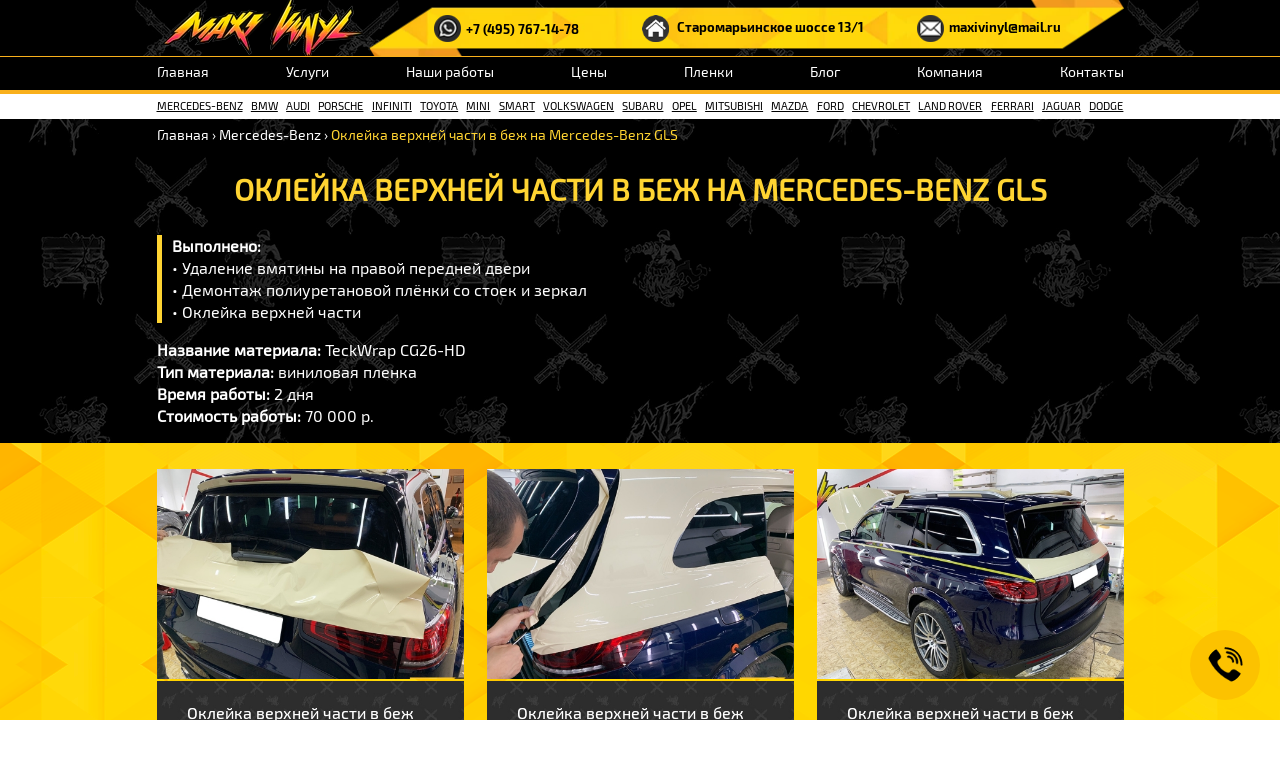

--- FILE ---
content_type: text/css; charset=UTF-8
request_url: https://maxivinyl.ru/mashiny/okleyka-verhney-chasti-v-bezh-na-mercedes-benz-gls/?seraph_accel_gp=1768383248_0_css
body_size: 2716
content:
@font-face{font-family:"slick";font-weight:400;font-style:normal;src:url("/wp-content/themes/maxi_vinyl/libs/slick/./fonts/slick.eot");src:url("/wp-content/themes/maxi_vinyl/libs/slick/./fonts/slick.eot?#iefix") format("embedded-opentype"),url("/wp-content/themes/maxi_vinyl/libs/slick/./fonts/slick.woff") format("woff"),url("/wp-content/themes/maxi_vinyl/libs/slick/./fonts/slick.ttf") format("truetype"),url("/wp-content/themes/maxi_vinyl/libs/slick/./fonts/slick.svg#slick") format("svg");font-display:swap}
@font-face{font-family:"Exo2Regular";src:url("/wp-content/themes/maxi_vinyl/css/../fonts/Exo2Regular/Exo2Regular.eot");src:url("/wp-content/themes/maxi_vinyl/css/../fonts/Exo2Regular/Exo2Regular.eot?#iefix") format("embedded-opentype"),url("/wp-content/themes/maxi_vinyl/css/../fonts/Exo2Regular/Exo2Regular.woff") format("woff"),url("/wp-content/themes/maxi_vinyl/css/../fonts/Exo2Regular/Exo2Regular.ttf") format("truetype");font-style:normal;font-weight:400;font-display:swap}@font-face{font-family:"Exo2Bold";src:url("/wp-content/themes/maxi_vinyl/css/../fonts/Exo2Bold/Exo2Bold.eot");src:url("/wp-content/themes/maxi_vinyl/css/../fonts/Exo2Bold/Exo2Bold.eot?#iefix") format("embedded-opentype"),url("/wp-content/themes/maxi_vinyl/css/../fonts/Exo2Bold/Exo2Bold.woff") format("woff"),url("/wp-content/themes/maxi_vinyl/css/../fonts/Exo2Bold/Exo2Bold.ttf") format("truetype");font-style:normal;font-weight:400;font-display:swap}@font-face{font-family:"Exo2Light";src:url("/wp-content/themes/maxi_vinyl/css/../fonts/Exo2Light/Exo2Light.eot");src:url("/wp-content/themes/maxi_vinyl/css/../fonts/Exo2Light/Exo2Light.eot?#iefix") format("embedded-opentype"),url("/wp-content/themes/maxi_vinyl/css/../fonts/Exo2Light/Exo2Light.woff") format("woff"),url("/wp-content/themes/maxi_vinyl/css/../fonts/Exo2Light/Exo2Light.ttf") format("truetype");font-style:normal;font-weight:400;font-display:swap}@font-face{font-family:"Exo2BoldItalic";src:url("/wp-content/themes/maxi_vinyl/css/../fonts/Exo2BoldItalic/Exo2BoldItalic.eot");src:url("/wp-content/themes/maxi_vinyl/css/../fonts/Exo2BoldItalic/Exo2BoldItalic.eot?#iefix") format("embedded-opentype"),url("/wp-content/themes/maxi_vinyl/css/../fonts/Exo2BoldItalic/Exo2BoldItalic.woff") format("woff"),url("/wp-content/themes/maxi_vinyl/css/../fonts/Exo2BoldItalic/Exo2BoldItalic.ttf") format("truetype");font-style:normal;font-weight:400;font-display:swap}@font-face{font-family:"Exo2ExtraBold";src:url("/wp-content/themes/maxi_vinyl/css/../fonts/Exo2ExtraBold/Exo2ExtraBold.eot");src:url("/wp-content/themes/maxi_vinyl/css/../fonts/Exo2ExtraBold/Exo2ExtraBold.eot?#iefix") format("embedded-opentype"),url("/wp-content/themes/maxi_vinyl/css/../fonts/Exo2ExtraBold/Exo2ExtraBold.woff") format("woff"),url("/wp-content/themes/maxi_vinyl/css/../fonts/Exo2ExtraBold/Exo2ExtraBold.ttf") format("truetype");font-style:normal;font-weight:400;font-display:swap}@font-face{font-family:"Exo2ExtraBoldItalic";src:url("/wp-content/themes/maxi_vinyl/css/../fonts/Exo2ExtraBoldItalic/Exo2ExtraBoldItalic.eot");src:url("/wp-content/themes/maxi_vinyl/css/../fonts/Exo2ExtraBoldItalic/Exo2ExtraBoldItalic.eot?#iefix") format("embedded-opentype"),url("/wp-content/themes/maxi_vinyl/css/../fonts/Exo2ExtraBoldItalic/Exo2ExtraBoldItalic.woff") format("woff"),url("/wp-content/themes/maxi_vinyl/css/../fonts/Exo2ExtraBoldItalic/Exo2ExtraBoldItalic.ttf") format("truetype");font-style:normal;font-weight:400;font-display:swap}@font-face{font-family:"Exo2ExtraLight";src:url("/wp-content/themes/maxi_vinyl/css/../fonts/Exo2ExtraLight/Exo2ExtraLight.eot");src:url("/wp-content/themes/maxi_vinyl/css/../fonts/Exo2ExtraLight/Exo2ExtraLight.eot?#iefix") format("embedded-opentype"),url("/wp-content/themes/maxi_vinyl/css/../fonts/Exo2ExtraLight/Exo2ExtraLight.woff") format("woff"),url("/wp-content/themes/maxi_vinyl/css/../fonts/Exo2ExtraLight/Exo2ExtraLight.ttf") format("truetype");font-style:normal;font-weight:400;font-display:swap}@font-face{font-family:"Exo2ExtraLightItalic";src:url("/wp-content/themes/maxi_vinyl/css/../fonts/Exo2ExtraLightItalic/Exo2ExtraLightItalic.eot");src:url("/wp-content/themes/maxi_vinyl/css/../fonts/Exo2ExtraLightItalic/Exo2ExtraLightItalic.eot?#iefix") format("embedded-opentype"),url("/wp-content/themes/maxi_vinyl/css/../fonts/Exo2ExtraLightItalic/Exo2ExtraLightItalic.woff") format("woff"),url("/wp-content/themes/maxi_vinyl/css/../fonts/Exo2ExtraLightItalic/Exo2ExtraLightItalic.ttf") format("truetype");font-style:normal;font-weight:400;font-display:swap}@font-face{font-family:"Exo2Italic";src:url("/wp-content/themes/maxi_vinyl/css/../fonts/Exo2Italic/Exo2Italic.eot");src:url("/wp-content/themes/maxi_vinyl/css/../fonts/Exo2Italic/Exo2Italic.eot?#iefix") format("embedded-opentype"),url("/wp-content/themes/maxi_vinyl/css/../fonts/Exo2Italic/Exo2Italic.woff") format("woff"),url("/wp-content/themes/maxi_vinyl/css/../fonts/Exo2Italic/Exo2Italic.ttf") format("truetype");font-style:normal;font-weight:400;font-display:swap}@font-face{font-family:"Exo2BlackItalic";src:url("/wp-content/themes/maxi_vinyl/css/../fonts/Exo2BlackItalic/Exo2BlackItalic.eot");src:url("/wp-content/themes/maxi_vinyl/css/../fonts/Exo2BlackItalic/Exo2BlackItalic.eot?#iefix") format("embedded-opentype"),url("/wp-content/themes/maxi_vinyl/css/../fonts/Exo2BlackItalic/Exo2BlackItalic.woff") format("woff"),url("/wp-content/themes/maxi_vinyl/css/../fonts/Exo2BlackItalic/Exo2BlackItalic.ttf") format("truetype");font-style:normal;font-weight:400;font-display:swap}@font-face{font-family:"Exo2LightItalic";src:url("/wp-content/themes/maxi_vinyl/css/../fonts/Exo2LightItalic/Exo2LightItalic.eot");src:url("/wp-content/themes/maxi_vinyl/css/../fonts/Exo2LightItalic/Exo2LightItalic.eot?#iefix") format("embedded-opentype"),url("/wp-content/themes/maxi_vinyl/css/../fonts/Exo2LightItalic/Exo2LightItalic.woff") format("woff"),url("/wp-content/themes/maxi_vinyl/css/../fonts/Exo2LightItalic/Exo2LightItalic.ttf") format("truetype");font-style:normal;font-weight:400;font-display:swap}@font-face{font-family:"Exo2Medium";src:url("/wp-content/themes/maxi_vinyl/css/../fonts/Exo2Medium/Exo2Medium.eot");src:url("/wp-content/themes/maxi_vinyl/css/../fonts/Exo2Medium/Exo2Medium.eot?#iefix") format("embedded-opentype"),url("/wp-content/themes/maxi_vinyl/css/../fonts/Exo2Medium/Exo2Medium.woff") format("woff"),url("/wp-content/themes/maxi_vinyl/css/../fonts/Exo2Medium/Exo2Medium.ttf") format("truetype");font-style:normal;font-weight:400;font-display:swap}@font-face{font-family:"Exo2MediumItalic";src:url("/wp-content/themes/maxi_vinyl/css/../fonts/Exo2MediumItalic/Exo2MediumItalic.eot");src:url("/wp-content/themes/maxi_vinyl/css/../fonts/Exo2MediumItalic/Exo2MediumItalic.eot?#iefix") format("embedded-opentype"),url("/wp-content/themes/maxi_vinyl/css/../fonts/Exo2MediumItalic/Exo2MediumItalic.woff") format("woff"),url("/wp-content/themes/maxi_vinyl/css/../fonts/Exo2MediumItalic/Exo2MediumItalic.ttf") format("truetype");font-style:normal;font-weight:400;font-display:swap}@font-face{font-family:"Exo2Black";src:url("/wp-content/themes/maxi_vinyl/css/../fonts/Exo2Black/Exo2Black.eot");src:url("/wp-content/themes/maxi_vinyl/css/../fonts/Exo2Black/Exo2Black.eot?#iefix") format("embedded-opentype"),url("/wp-content/themes/maxi_vinyl/css/../fonts/Exo2Black/Exo2Black.woff") format("woff"),url("/wp-content/themes/maxi_vinyl/css/../fonts/Exo2Black/Exo2Black.ttf") format("truetype");font-style:normal;font-weight:400;font-display:swap}@font-face{font-family:"Exo2SemiBold";src:url("/wp-content/themes/maxi_vinyl/css/../fonts/Exo2SemiBold/Exo2SemiBold.eot");src:url("/wp-content/themes/maxi_vinyl/css/../fonts/Exo2SemiBold/Exo2SemiBold.eot?#iefix") format("embedded-opentype"),url("/wp-content/themes/maxi_vinyl/css/../fonts/Exo2SemiBold/Exo2SemiBold.woff") format("woff"),url("/wp-content/themes/maxi_vinyl/css/../fonts/Exo2SemiBold/Exo2SemiBold.ttf") format("truetype");font-style:normal;font-weight:400;font-display:swap}@font-face{font-family:"Exo2SemiBoldItalic";src:url("/wp-content/themes/maxi_vinyl/css/../fonts/Exo2SemiBoldItalic/Exo2SemiBoldItalic.eot");src:url("/wp-content/themes/maxi_vinyl/css/../fonts/Exo2SemiBoldItalic/Exo2SemiBoldItalic.eot?#iefix") format("embedded-opentype"),url("/wp-content/themes/maxi_vinyl/css/../fonts/Exo2SemiBoldItalic/Exo2SemiBoldItalic.woff") format("woff"),url("/wp-content/themes/maxi_vinyl/css/../fonts/Exo2SemiBoldItalic/Exo2SemiBoldItalic.ttf") format("truetype");font-style:normal;font-weight:400;font-display:swap}@font-face{font-family:"Exo2Thin";src:url("/wp-content/themes/maxi_vinyl/css/../fonts/Exo2Thin/Exo2Thin.eot");src:url("/wp-content/themes/maxi_vinyl/css/../fonts/Exo2Thin/Exo2Thin.eot?#iefix") format("embedded-opentype"),url("/wp-content/themes/maxi_vinyl/css/../fonts/Exo2Thin/Exo2Thin.woff") format("woff"),url("/wp-content/themes/maxi_vinyl/css/../fonts/Exo2Thin/Exo2Thin.ttf") format("truetype");font-style:normal;font-weight:400;font-display:swap}@font-face{font-family:"Exo2ThinItalic";src:url("/wp-content/themes/maxi_vinyl/css/../fonts/Exo2ThinItalic/Exo2ThinItalic.eot");src:url("/wp-content/themes/maxi_vinyl/css/../fonts/Exo2ThinItalic/Exo2ThinItalic.eot?#iefix") format("embedded-opentype"),url("/wp-content/themes/maxi_vinyl/css/../fonts/Exo2ThinItalic/Exo2ThinItalic.woff") format("woff"),url("/wp-content/themes/maxi_vinyl/css/../fonts/Exo2ThinItalic/Exo2ThinItalic.ttf") format("truetype");font-style:normal;font-weight:400;font-display:swap}@font-face{font-family:"Conv_exo-20_[allfont.ru]";src:url("/wp-content/themes/maxi_vinyl/css/../fonts/exo-20_[allfont.ru].eot");src:local("☺"),url("/wp-content/themes/maxi_vinyl/css/..fonts/exo-20_[allfont.ru].woff") format("woff"),url("/wp-content/themes/maxi_vinyl/css/..fonts/exo-20_[allfont.ru].ttf") format("truetype"),url("/wp-content/themes/maxi_vinyl/css/..fonts/exo-20_[allfont.ru].svg") format("svg");font-weight:400;font-style:normal;font-display:swap}
@font-face{font-family:"FontAwesome";src:url("/wp-content/plugins/photo-gallery/css/font-awesome/fonts/fontawesome-webfont.eot?v=4.6.3");src:url("/wp-content/plugins/photo-gallery/css/font-awesome/fonts/fontawesome-webfont.eot?#iefix&v=4.6.3") format("embedded-opentype"),url("/wp-content/plugins/photo-gallery/css/font-awesome/fonts/fontawesome-webfont.woff2?v=4.6.3") format("woff2"),url("/wp-content/plugins/photo-gallery/css/font-awesome/fonts/fontawesome-webfont.woff?v=4.6.3") format("woff"),url("/wp-content/plugins/photo-gallery/css/font-awesome/fonts/fontawesome-webfont.ttf?v=4.6.3") format("truetype"),url("/wp-content/plugins/photo-gallery/css/font-awesome/fonts/fontawesome-webfont.svg?v=4.6.3#fontawesomeregular") format("svg");font-weight:400;font-style:normal;font-display:swap}
@font-face{font-family:"Roboto";font-style:normal;font-weight:300;src:url("https://fonts.gstatic.com/s/roboto/v29/KFOlCnqEu92Fr1MmSU5fCRc4EsA.woff2") format("woff2");unicode-range:U+0460-052F,U+1C80-1C88,U+20B4,U+2DE0-2DFF,U+A640-A69F,U+FE2E-FE2F;font-display:swap}@font-face{font-family:"Roboto";font-style:normal;font-weight:300;src:url("https://fonts.gstatic.com/s/roboto/v29/KFOlCnqEu92Fr1MmSU5fABc4EsA.woff2") format("woff2");unicode-range:U+0400-045F,U+0490-0491,U+04B0-04B1,U+2116;font-display:swap}@font-face{font-family:"Roboto";font-style:normal;font-weight:300;src:url("https://fonts.gstatic.com/s/roboto/v29/KFOlCnqEu92Fr1MmSU5fCBc4EsA.woff2") format("woff2");unicode-range:U+1F00-1FFF;font-display:swap}@font-face{font-family:"Roboto";font-style:normal;font-weight:300;src:url("https://fonts.gstatic.com/s/roboto/v29/KFOlCnqEu92Fr1MmSU5fBxc4EsA.woff2") format("woff2");unicode-range:U+0370-03FF;font-display:swap}@font-face{font-family:"Roboto";font-style:normal;font-weight:300;src:url("https://fonts.gstatic.com/s/roboto/v29/KFOlCnqEu92Fr1MmSU5fCxc4EsA.woff2") format("woff2");unicode-range:U+0102-0103,U+0110-0111,U+0128-0129,U+0168-0169,U+01A0-01A1,U+01AF-01B0,U+1EA0-1EF9,U+20AB;font-display:swap}@font-face{font-family:"Roboto";font-style:normal;font-weight:300;src:url("https://fonts.gstatic.com/s/roboto/v29/KFOlCnqEu92Fr1MmSU5fChc4EsA.woff2") format("woff2");unicode-range:U+0100-024F,U+0259,U+1E00-1EFF,U+2020,U+20A0-20AB,U+20AD-20CF,U+2113,U+2C60-2C7F,U+A720-A7FF;font-display:swap}@font-face{font-family:"Roboto";font-style:normal;font-weight:300;src:url("https://fonts.gstatic.com/s/roboto/v29/KFOlCnqEu92Fr1MmSU5fBBc4.woff2") format("woff2");unicode-range:U+0000-00FF,U+0131,U+0152-0153,U+02BB-02BC,U+02C6,U+02DA,U+02DC,U+2000-206F,U+2074,U+20AC,U+2122,U+2191,U+2193,U+2212,U+2215,U+FEFF,U+FFFD;font-display:swap}@font-face{font-family:"Roboto";font-style:normal;font-weight:400;src:url("https://fonts.gstatic.com/s/roboto/v29/KFOmCnqEu92Fr1Mu72xKOzY.woff2") format("woff2");unicode-range:U+0460-052F,U+1C80-1C88,U+20B4,U+2DE0-2DFF,U+A640-A69F,U+FE2E-FE2F;font-display:swap}@font-face{font-family:"Roboto";font-style:normal;font-weight:400;src:url("https://fonts.gstatic.com/s/roboto/v29/KFOmCnqEu92Fr1Mu5mxKOzY.woff2") format("woff2");unicode-range:U+0400-045F,U+0490-0491,U+04B0-04B1,U+2116;font-display:swap}@font-face{font-family:"Roboto";font-style:normal;font-weight:400;src:url("https://fonts.gstatic.com/s/roboto/v29/KFOmCnqEu92Fr1Mu7mxKOzY.woff2") format("woff2");unicode-range:U+1F00-1FFF;font-display:swap}@font-face{font-family:"Roboto";font-style:normal;font-weight:400;src:url("https://fonts.gstatic.com/s/roboto/v29/KFOmCnqEu92Fr1Mu4WxKOzY.woff2") format("woff2");unicode-range:U+0370-03FF;font-display:swap}@font-face{font-family:"Roboto";font-style:normal;font-weight:400;src:url("https://fonts.gstatic.com/s/roboto/v29/KFOmCnqEu92Fr1Mu7WxKOzY.woff2") format("woff2");unicode-range:U+0102-0103,U+0110-0111,U+0128-0129,U+0168-0169,U+01A0-01A1,U+01AF-01B0,U+1EA0-1EF9,U+20AB;font-display:swap}@font-face{font-family:"Roboto";font-style:normal;font-weight:400;src:url("https://fonts.gstatic.com/s/roboto/v29/KFOmCnqEu92Fr1Mu7GxKOzY.woff2") format("woff2");unicode-range:U+0100-024F,U+0259,U+1E00-1EFF,U+2020,U+20A0-20AB,U+20AD-20CF,U+2113,U+2C60-2C7F,U+A720-A7FF;font-display:swap}@font-face{font-family:"Roboto";font-style:normal;font-weight:400;src:url("https://fonts.gstatic.com/s/roboto/v29/KFOmCnqEu92Fr1Mu4mxK.woff2") format("woff2");unicode-range:U+0000-00FF,U+0131,U+0152-0153,U+02BB-02BC,U+02C6,U+02DA,U+02DC,U+2000-206F,U+2074,U+20AC,U+2122,U+2191,U+2193,U+2212,U+2215,U+FEFF,U+FFFD;font-display:swap}@font-face{font-family:"Roboto";font-style:normal;font-weight:500;src:url("https://fonts.gstatic.com/s/roboto/v29/KFOlCnqEu92Fr1MmEU9fCRc4EsA.woff2") format("woff2");unicode-range:U+0460-052F,U+1C80-1C88,U+20B4,U+2DE0-2DFF,U+A640-A69F,U+FE2E-FE2F;font-display:swap}@font-face{font-family:"Roboto";font-style:normal;font-weight:500;src:url("https://fonts.gstatic.com/s/roboto/v29/KFOlCnqEu92Fr1MmEU9fABc4EsA.woff2") format("woff2");unicode-range:U+0400-045F,U+0490-0491,U+04B0-04B1,U+2116;font-display:swap}@font-face{font-family:"Roboto";font-style:normal;font-weight:500;src:url("https://fonts.gstatic.com/s/roboto/v29/KFOlCnqEu92Fr1MmEU9fCBc4EsA.woff2") format("woff2");unicode-range:U+1F00-1FFF;font-display:swap}@font-face{font-family:"Roboto";font-style:normal;font-weight:500;src:url("https://fonts.gstatic.com/s/roboto/v29/KFOlCnqEu92Fr1MmEU9fBxc4EsA.woff2") format("woff2");unicode-range:U+0370-03FF;font-display:swap}@font-face{font-family:"Roboto";font-style:normal;font-weight:500;src:url("https://fonts.gstatic.com/s/roboto/v29/KFOlCnqEu92Fr1MmEU9fCxc4EsA.woff2") format("woff2");unicode-range:U+0102-0103,U+0110-0111,U+0128-0129,U+0168-0169,U+01A0-01A1,U+01AF-01B0,U+1EA0-1EF9,U+20AB;font-display:swap}@font-face{font-family:"Roboto";font-style:normal;font-weight:500;src:url("https://fonts.gstatic.com/s/roboto/v29/KFOlCnqEu92Fr1MmEU9fChc4EsA.woff2") format("woff2");unicode-range:U+0100-024F,U+0259,U+1E00-1EFF,U+2020,U+20A0-20AB,U+20AD-20CF,U+2113,U+2C60-2C7F,U+A720-A7FF;font-display:swap}@font-face{font-family:"Roboto";font-style:normal;font-weight:500;src:url("https://fonts.gstatic.com/s/roboto/v29/KFOlCnqEu92Fr1MmEU9fBBc4.woff2") format("woff2");unicode-range:U+0000-00FF,U+0131,U+0152-0153,U+02BB-02BC,U+02C6,U+02DA,U+02DC,U+2000-206F,U+2074,U+20AC,U+2122,U+2191,U+2193,U+2212,U+2215,U+FEFF,U+FFFD;font-display:swap}@font-face{font-family:"Roboto";font-style:normal;font-weight:700;src:url("https://fonts.gstatic.com/s/roboto/v29/KFOlCnqEu92Fr1MmWUlfCRc4EsA.woff2") format("woff2");unicode-range:U+0460-052F,U+1C80-1C88,U+20B4,U+2DE0-2DFF,U+A640-A69F,U+FE2E-FE2F;font-display:swap}@font-face{font-family:"Roboto";font-style:normal;font-weight:700;src:url("https://fonts.gstatic.com/s/roboto/v29/KFOlCnqEu92Fr1MmWUlfABc4EsA.woff2") format("woff2");unicode-range:U+0400-045F,U+0490-0491,U+04B0-04B1,U+2116;font-display:swap}@font-face{font-family:"Roboto";font-style:normal;font-weight:700;src:url("https://fonts.gstatic.com/s/roboto/v29/KFOlCnqEu92Fr1MmWUlfCBc4EsA.woff2") format("woff2");unicode-range:U+1F00-1FFF;font-display:swap}@font-face{font-family:"Roboto";font-style:normal;font-weight:700;src:url("https://fonts.gstatic.com/s/roboto/v29/KFOlCnqEu92Fr1MmWUlfBxc4EsA.woff2") format("woff2");unicode-range:U+0370-03FF;font-display:swap}@font-face{font-family:"Roboto";font-style:normal;font-weight:700;src:url("https://fonts.gstatic.com/s/roboto/v29/KFOlCnqEu92Fr1MmWUlfCxc4EsA.woff2") format("woff2");unicode-range:U+0102-0103,U+0110-0111,U+0128-0129,U+0168-0169,U+01A0-01A1,U+01AF-01B0,U+1EA0-1EF9,U+20AB;font-display:swap}@font-face{font-family:"Roboto";font-style:normal;font-weight:700;src:url("https://fonts.gstatic.com/s/roboto/v29/KFOlCnqEu92Fr1MmWUlfChc4EsA.woff2") format("woff2");unicode-range:U+0100-024F,U+0259,U+1E00-1EFF,U+2020,U+20A0-20AB,U+20AD-20CF,U+2113,U+2C60-2C7F,U+A720-A7FF;font-display:swap}@font-face{font-family:"Roboto";font-style:normal;font-weight:700;src:url("https://fonts.gstatic.com/s/roboto/v29/KFOlCnqEu92Fr1MmWUlfBBc4.woff2") format("woff2");unicode-range:U+0000-00FF,U+0131,U+0152-0153,U+02BB-02BC,U+02C6,U+02DA,U+02DC,U+2000-206F,U+2074,U+20AC,U+2122,U+2191,U+2193,U+2212,U+2215,U+FEFF,U+FFFD;font-display:swap}@font-face{font-family:"Roboto Mono";font-style:normal;font-weight:400;src:url("https://fonts.gstatic.com/s/robotomono/v13/L0xuDF4xlVMF-BfR8bXMIhJHg45mwgGEFl0_3vq_SeW4Ep0.woff2") format("woff2");unicode-range:U+0460-052F,U+1C80-1C88,U+20B4,U+2DE0-2DFF,U+A640-A69F,U+FE2E-FE2F;font-display:swap}@font-face{font-family:"Roboto Mono";font-style:normal;font-weight:400;src:url("https://fonts.gstatic.com/s/robotomono/v13/L0xuDF4xlVMF-BfR8bXMIhJHg45mwgGEFl0_3vq_QOW4Ep0.woff2") format("woff2");unicode-range:U+0400-045F,U+0490-0491,U+04B0-04B1,U+2116;font-display:swap}@font-face{font-family:"Roboto Mono";font-style:normal;font-weight:400;src:url("https://fonts.gstatic.com/s/robotomono/v13/L0xuDF4xlVMF-BfR8bXMIhJHg45mwgGEFl0_3vq_R-W4Ep0.woff2") format("woff2");unicode-range:U+0370-03FF;font-display:swap}@font-face{font-family:"Roboto Mono";font-style:normal;font-weight:400;src:url("https://fonts.gstatic.com/s/robotomono/v13/L0xuDF4xlVMF-BfR8bXMIhJHg45mwgGEFl0_3vq_S-W4Ep0.woff2") format("woff2");unicode-range:U+0102-0103,U+0110-0111,U+0128-0129,U+0168-0169,U+01A0-01A1,U+01AF-01B0,U+1EA0-1EF9,U+20AB;font-display:swap}@font-face{font-family:"Roboto Mono";font-style:normal;font-weight:400;src:url("https://fonts.gstatic.com/s/robotomono/v13/L0xuDF4xlVMF-BfR8bXMIhJHg45mwgGEFl0_3vq_SuW4Ep0.woff2") format("woff2");unicode-range:U+0100-024F,U+0259,U+1E00-1EFF,U+2020,U+20A0-20AB,U+20AD-20CF,U+2113,U+2C60-2C7F,U+A720-A7FF;font-display:swap}@font-face{font-family:"Roboto Mono";font-style:normal;font-weight:400;src:url("https://fonts.gstatic.com/s/robotomono/v13/L0xuDF4xlVMF-BfR8bXMIhJHg45mwgGEFl0_3vq_ROW4.woff2") format("woff2");unicode-range:U+0000-00FF,U+0131,U+0152-0153,U+02BB-02BC,U+02C6,U+02DA,U+02DC,U+2000-206F,U+2074,U+20AC,U+2122,U+2191,U+2193,U+2212,U+2215,U+FEFF,U+FFFD;font-display:swap}@font-face{font-family:"Roboto Slab";font-style:normal;font-weight:400;src:url("https://fonts.gstatic.com/s/robotoslab/v22/BngbUXZYTXPIvIBgJJSb6s3BzlRRfKOFbvjojISmYmRjRdE.woff2") format("woff2");unicode-range:U+0460-052F,U+1C80-1C88,U+20B4,U+2DE0-2DFF,U+A640-A69F,U+FE2E-FE2F;font-display:swap}@font-face{font-family:"Roboto Slab";font-style:normal;font-weight:400;src:url("https://fonts.gstatic.com/s/robotoslab/v22/BngbUXZYTXPIvIBgJJSb6s3BzlRRfKOFbvjojISma2RjRdE.woff2") format("woff2");unicode-range:U+0400-045F,U+0490-0491,U+04B0-04B1,U+2116;font-display:swap}@font-face{font-family:"Roboto Slab";font-style:normal;font-weight:400;src:url("https://fonts.gstatic.com/s/robotoslab/v22/BngbUXZYTXPIvIBgJJSb6s3BzlRRfKOFbvjojISmY2RjRdE.woff2") format("woff2");unicode-range:U+1F00-1FFF;font-display:swap}@font-face{font-family:"Roboto Slab";font-style:normal;font-weight:400;src:url("https://fonts.gstatic.com/s/robotoslab/v22/BngbUXZYTXPIvIBgJJSb6s3BzlRRfKOFbvjojISmbGRjRdE.woff2") format("woff2");unicode-range:U+0370-03FF;font-display:swap}@font-face{font-family:"Roboto Slab";font-style:normal;font-weight:400;src:url("https://fonts.gstatic.com/s/robotoslab/v22/BngbUXZYTXPIvIBgJJSb6s3BzlRRfKOFbvjojISmYGRjRdE.woff2") format("woff2");unicode-range:U+0102-0103,U+0110-0111,U+0128-0129,U+0168-0169,U+01A0-01A1,U+01AF-01B0,U+1EA0-1EF9,U+20AB;font-display:swap}@font-face{font-family:"Roboto Slab";font-style:normal;font-weight:400;src:url("https://fonts.gstatic.com/s/robotoslab/v22/BngbUXZYTXPIvIBgJJSb6s3BzlRRfKOFbvjojISmYWRjRdE.woff2") format("woff2");unicode-range:U+0100-024F,U+0259,U+1E00-1EFF,U+2020,U+20A0-20AB,U+20AD-20CF,U+2113,U+2C60-2C7F,U+A720-A7FF;font-display:swap}@font-face{font-family:"Roboto Slab";font-style:normal;font-weight:400;src:url("https://fonts.gstatic.com/s/robotoslab/v22/BngbUXZYTXPIvIBgJJSb6s3BzlRRfKOFbvjojISmb2Rj.woff2") format("woff2");unicode-range:U+0000-00FF,U+0131,U+0152-0153,U+02BB-02BC,U+02C6,U+02DA,U+02DC,U+2000-206F,U+2074,U+20AC,U+2122,U+2191,U+2193,U+2212,U+2215,U+FEFF,U+FFFD;font-display:swap}
@font-face{font-family:Exo2Regular;src:url("/wp-content/themes/maxi_vinyl/fonts/Exo2Regular/Exo2Regular.ttf");font-display:swap}
@font-face{font-family:"Exo 2";font-style:italic;font-weight:400;src:url("https://fonts.gstatic.com/s/exo2/v26/7cH3v4okm5zmbtYtMeA0FKq0Jjg2drF0feCwhp_rpQ.woff2") format("woff2");unicode-range:U+0460-052F,U+1C80-1C8A,U+20B4,U+2DE0-2DFF,U+A640-A69F,U+FE2E-FE2F;font-display:swap}@font-face{font-family:"Exo 2";font-style:italic;font-weight:400;src:url("https://fonts.gstatic.com/s/exo2/v26/7cH3v4okm5zmbtYtMeA0FKq0Jjg2drF0feC5hp_rpQ.woff2") format("woff2");unicode-range:U+0301,U+0400-045F,U+0490-0491,U+04B0-04B1,U+2116;font-display:swap}@font-face{font-family:"Exo 2";font-style:italic;font-weight:400;src:url("https://fonts.gstatic.com/s/exo2/v26/7cH3v4okm5zmbtYtMeA0FKq0Jjg2drF0feCyhp_rpQ.woff2") format("woff2");unicode-range:U+0102-0103,U+0110-0111,U+0128-0129,U+0168-0169,U+01A0-01A1,U+01AF-01B0,U+0300-0301,U+0303-0304,U+0308-0309,U+0323,U+0329,U+1EA0-1EF9,U+20AB;font-display:swap}@font-face{font-family:"Exo 2";font-style:italic;font-weight:400;src:url("https://fonts.gstatic.com/s/exo2/v26/7cH3v4okm5zmbtYtMeA0FKq0Jjg2drF0feCzhp_rpQ.woff2") format("woff2");unicode-range:U+0100-02BA,U+02BD-02C5,U+02C7-02CC,U+02CE-02D7,U+02DD-02FF,U+0304,U+0308,U+0329,U+1D00-1DBF,U+1E00-1E9F,U+1EF2-1EFF,U+2020,U+20A0-20AB,U+20AD-20C0,U+2113,U+2C60-2C7F,U+A720-A7FF;font-display:swap}@font-face{font-family:"Exo 2";font-style:italic;font-weight:400;src:url("https://fonts.gstatic.com/s/exo2/v26/7cH3v4okm5zmbtYtMeA0FKq0Jjg2drF0feC9hp8.woff2") format("woff2");unicode-range:U+0000-00FF,U+0131,U+0152-0153,U+02BB-02BC,U+02C6,U+02DA,U+02DC,U+0304,U+0308,U+0329,U+2000-206F,U+20AC,U+2122,U+2191,U+2193,U+2212,U+2215,U+FEFF,U+FFFD;font-display:swap}@font-face{font-family:"Exo 2";font-style:normal;font-weight:400;src:url("https://fonts.gstatic.com/s/exo2/v26/7cH1v4okm5zmbvwkAx_sfcEuiD8jvvKsNNC_nps.woff2") format("woff2");unicode-range:U+0460-052F,U+1C80-1C8A,U+20B4,U+2DE0-2DFF,U+A640-A69F,U+FE2E-FE2F;font-display:swap}@font-face{font-family:"Exo 2";font-style:normal;font-weight:400;src:url("https://fonts.gstatic.com/s/exo2/v26/7cH1v4okm5zmbvwkAx_sfcEuiD8jvvKsPdC_nps.woff2") format("woff2");unicode-range:U+0301,U+0400-045F,U+0490-0491,U+04B0-04B1,U+2116;font-display:swap}@font-face{font-family:"Exo 2";font-style:normal;font-weight:400;src:url("https://fonts.gstatic.com/s/exo2/v26/7cH1v4okm5zmbvwkAx_sfcEuiD8jvvKsNtC_nps.woff2") format("woff2");unicode-range:U+0102-0103,U+0110-0111,U+0128-0129,U+0168-0169,U+01A0-01A1,U+01AF-01B0,U+0300-0301,U+0303-0304,U+0308-0309,U+0323,U+0329,U+1EA0-1EF9,U+20AB;font-display:swap}@font-face{font-family:"Exo 2";font-style:normal;font-weight:400;src:url("https://fonts.gstatic.com/s/exo2/v26/7cH1v4okm5zmbvwkAx_sfcEuiD8jvvKsN9C_nps.woff2") format("woff2");unicode-range:U+0100-02BA,U+02BD-02C5,U+02C7-02CC,U+02CE-02D7,U+02DD-02FF,U+0304,U+0308,U+0329,U+1D00-1DBF,U+1E00-1E9F,U+1EF2-1EFF,U+2020,U+20A0-20AB,U+20AD-20C0,U+2113,U+2C60-2C7F,U+A720-A7FF;font-display:swap}@font-face{font-family:"Exo 2";font-style:normal;font-weight:400;src:url("https://fonts.gstatic.com/s/exo2/v26/7cH1v4okm5zmbvwkAx_sfcEuiD8jvvKsOdC_.woff2") format("woff2");unicode-range:U+0000-00FF,U+0131,U+0152-0153,U+02BB-02BC,U+02C6,U+02DA,U+02DC,U+0304,U+0308,U+0329,U+2000-206F,U+20AC,U+2122,U+2191,U+2193,U+2212,U+2215,U+FEFF,U+FFFD;font-display:swap}
@font-face{font-family:"mobmenu";src:url("/wp-content/plugins/mobile-menu/includes/css/font/mobmenu.eot?31192480");src:url("/wp-content/plugins/mobile-menu/includes/css/font/mobmenu.eot?31192480#iefix") format("embedded-opentype"),url("/wp-content/plugins/mobile-menu/includes/css/font/mobmenu.woff2?31192480") format("woff2"),url("/wp-content/plugins/mobile-menu/includes/css/font/mobmenu.woff?31192480") format("woff"),url("/wp-content/plugins/mobile-menu/includes/css/font/mobmenu.ttf?31192480") format("truetype"),url("/wp-content/plugins/mobile-menu/includes/css/font/mobmenu.svg?31192480#mobmenu") format("svg");font-weight:400;font-style:normal;font-display:swap}


--- FILE ---
content_type: text/css
request_url: https://maxivinyl.ru/wp-content/cache/seraphinite-accelerator/s/m/d/css/e4adca4ebe61d7850ac3ff62b05292d2.1010.css
body_size: 1744
content:
#bwg_tag_wrap{background-color:#fff;width:100%;font-family:inherit;margin:0 -5px 20px 5px;z-index:200;position:relative}.bwg_search_loupe_container,.bwg_search_reset_container{font-size:18px;color:#ccc;cursor:pointer;position:relative;top:-4px}#bwg_tag_container p{text-align:center}#bwg_tag_container{border:1px solid #ccc;box-shadow:0 0 3px 1px #ccc;border-radius:4px;width:256px;float:right}#spider_popup_wrap a{border:none}.tag_cloud_link{font-size:inherit!important}.spider_popup_close,.spider_popup_close_fullscreen{-moz-box-sizing:content-box!important;box-sizing:content-box!important;cursor:pointer;display:table;line-height:0;position:absolute;z-index:11100}#spider_popup_left{left:0}#spider_popup_right{right:0}#spider_popup_left:hover,#spider_popup_right:hover{visibility:visible}#spider_popup_left:hover span{left:20px}#spider_popup_right:hover span{left:auto;right:20px}#spider_popup_left,#spider_popup_right{background:transparent url("[data-uri]") repeat scroll 0 0;bottom:35%;cursor:pointer;display:inline;height:30%;outline:medium none;position:absolute;width:35%;z-index:10130}#spider_popup_left-ico,#spider_popup_right-ico{-moz-box-sizing:border-box;box-sizing:border-box;cursor:pointer;display:table;line-height:0;margin-top:-15px;position:absolute;top:33%;z-index:10135}.bwg_captcha_refresh{background-image:url("[data-uri]");background-position:center center;background-repeat:no-repeat;background-size:100% 100%;border-width:0;cursor:pointer;display:inline-block;height:20px;width:20px;margin:0;padding:0;vertical-align:middle}.bwg_captcha_input{vertical-align:middle;width:75px!important}.bwg_captcha_img{cursor:pointer;margin:0 5px;vertical-align:middle}.bwg_comment_error{color:#f00;display:block}.bwg_image_info_container1,.bwg_image_rate_container1,.bwg_image_hit_container1{height:100%;margin:0 auto;position:absolute;width:100%}.bwg_image_rate_container1{display:none}.bwg_image_info_container2,.bwg_image_rate_container2,.bwg_image_hit_container2{display:table;height:100%;margin:0 auto;position:absolute;width:100%}.bwg_image_info_spun,.bwg_image_rate_spun,.bwg_image_hit_spun{display:table-cell;height:100%;left:0;top:0;width:100%;overflow:hidden;position:relative}.bwg_image_info,.bwg_image_rate,.bwg_image_hit{display:inline-block;position:relative;text-decoration:none;word-wrap:break-word;z-index:11}.bwg_image_rate{z-index:999!important}@media screen and (max-width:465px){.bwg_ctrl_btn{margin-bottom:0!important}.bwg_ctrl_btn_container{height:auto!important}}.bwg_search_container_1{display:inline-block;width:100%;text-align:right;margin:0 5px 20px;background-color:rgba(0,0,0,0)}.bwg_search_container_2{display:inline-block;position:relative;border-radius:4px;box-shadow:0 0 3px 1px #ccc;background-color:#fff;border:1px solid #ccc;max-width:100%}.bwg_order_cont{background-color:rgba(0,0,0,0);display:block;margin:0 5px 20px;text-align:right;width:100%}.bwg_order_label{border:none;box-shadow:none;color:#bbb;font-family:inherit;font-weight:700;outline:none}.bwg_order{background-color:#fff;border:1px solid #ccc;box-shadow:0 0 3px 1px #ccc;border-radius:4px;height:initial;max-width:100%}.spider_popup_wrap .wd_error{color:#ccc}

--- FILE ---
content_type: text/css
request_url: https://maxivinyl.ru/wp-content/cache/seraphinite-accelerator/s/m/d/css/c8018915ce2572f2b19528264adf581e.1f4.css
body_size: 401
content:
.page-second-table::-webkit-scrollbar{width:10px}.page-second-table::-webkit-scrollbar-thumb{background:#ffd437;border-radius:0px;height:15px}.page-second-table::-webkit-scrollbar-thumb:hover{background:#fff}.page-second-table::-webkit-scrollbar-track{background:#fff}.lentaimg::-webkit-scrollbar{width:10px}.lentaimg::-webkit-scrollbar-thumb{background:#ffd437;border-radius:0px;height:15px}.lentaimg::-webkit-scrollbar-thumb:hover{background:#fff}.lentaimg::-webkit-scrollbar-track{background:#fff}

--- FILE ---
content_type: text/css
request_url: https://maxivinyl.ru/wp-content/cache/seraphinite-accelerator/s/m/d/css/c0c951af909475bd743fd922931d2fde.179ab.css
body_size: 17053
content:
.mob-icon-ok-1:before{content:""}.mob-icon-ok-circled:before{content:""}.mob-icon-ok-circled2:before{content:""}.mob-icon-left-open-1:before{content:""}.mob-icon-down-big:before{content:""}.mob-icon-list-2:before{content:""}.mob-icon-left-open-big:before{content:""}.mob-icon-down-1:before{content:""}.mob-icon-left-open-mini:before{content:""}.mob-icon-right-open-mini:before{content:""}.mob-icon-cog-outline:before{content:""}.mob-icon-cog-4:before{content:""}.mob-icon-view-mode:before{content:""}.mob-icon-ok-6:before{content:""}.mob-icon-ok-circled-2:before{content:""}.mob-icon-ok:before{content:""}.mob-icon-plus:before{content:""}.mob-icon-plus-circled:before{content:""}.mob-icon-minus:before{content:""}.mob-icon-plus-1:before{content:""}.mob-icon-plus-circled-1:before{content:""}.mob-icon-plus-squared-1:before{content:""}.mob-icon-cancel-alt:before{content:""}.mob-icon-cancel-alt-filled:before{content:""}.mob-icon-plus-outline:before{content:""}.mob-icon-plus-2:before{content:""}.mob-icon-plus-3:before{content:""}.mob-icon-plus-circle-1:before{content:""}.mob-icon-plus-circle:before{content:""}.mob-icon-minus-circle:before{content:""}.mob-icon-right-open-big:before{content:""}.mob-icon-left-open-2:before{content:""}.mob-icon-up-hand:before{content:""}.mob-icon-cw:before{content:""}.mob-icon-cw-circled:before{content:""}.mob-icon-arrows-cw:before{content:""}.mob-icon-shuffle:before{content:""}.mob-icon-play:before{content:""}.mob-icon-play-circled:before{content:""}.mob-icon-play-circled2:before{content:""}.mob-icon-stop:before{content:""}.mob-icon-stop-circled:before{content:""}.mob-icon-pause:before{content:""}.mob-icon-pause-circled:before{content:""}.mob-icon-record:before{content:""}.mob-icon-eject:before{content:""}.mob-icon-backward:before{content:""}.mob-icon-backward-circled:before{content:""}.mob-icon-fast-backward:before{content:""}.mob-icon-fast-forward:before{content:""}.mob-icon-forward:before{content:""}.mob-icon-forward-circled:before{content:""}.mob-icon-step-backward:before{content:""}.mob-icon-step-forward:before{content:""}.mob-icon-target:before{content:""}.mob-icon-signal:before{content:""}.mob-icon-desktop:before{content:""}.mob-icon-desktop-circled:before{content:""}.mob-icon-laptop:before{content:""}.mob-icon-laptop-circled:before{content:""}.mob-icon-network:before{content:""}.mob-icon-inbox:before{content:""}.mob-icon-inbox-circled:before{content:""}.mob-icon-inbox-alt:before{content:""}.mob-icon-globe:before{content:""}.mob-icon-globe-alt:before{content:""}.mob-icon-cloud:before{content:""}.mob-icon-cloud-circled:before{content:""}.mob-icon-flight:before{content:""}.mob-icon-leaf:before{content:""}.mob-icon-font:before{content:""}.mob-icon-fontsize:before{content:""}.mob-icon-bold:before{content:""}.mob-icon-italic:before{content:""}.mob-icon-text-height:before{content:""}.mob-icon-text-width:before{content:""}.mob-icon-align-left:before{content:""}.mob-icon-align-center:before{content:""}.mob-icon-align-right:before{content:""}.mob-icon-align-justify-1:before{content:""}.mob-icon-list:before{content:""}.mob-icon-indent-left:before{content:""}.mob-icon-indent-right:before{content:""}.mob-icon-briefcase:before{content:""}.mob-icon-off:before{content:""}.mob-icon-road:before{content:""}.mob-icon-qrcode:before{content:""}.mob-icon-barcode:before{content:""}.mob-icon-braille:before{content:""}.mob-icon-book:before{content:""}.mob-icon-adjust:before{content:""}.mob-icon-tint:before{content:""}.mob-icon-check:before{content:""}.mob-icon-check-empty:before{content:""}.mob-icon-asterisk:before{content:""}.mob-icon-gift:before{content:""}.mob-icon-fire:before{content:""}.mob-icon-magnet:before{content:""}.mob-icon-chart:before{content:""}.mob-icon-chart-circled:before{content:""}.mob-icon-credit-card:before{content:""}.mob-icon-megaphone:before{content:""}.mob-icon-clipboard:before{content:""}.mob-icon-hdd:before{content:""}.mob-icon-key:before{content:""}.mob-icon-certificate:before{content:""}.mob-icon-tasks:before{content:""}.mob-icon-filter:before{content:""}.mob-icon-gauge:before{content:""}.mob-icon-smiley:before{content:""}.mob-icon-smiley-circled:before{content:""}.mob-icon-address-book:before{content:""}.mob-icon-address-book-alt:before{content:""}.mob-icon-asl:before{content:""}.mob-icon-glasses:before{content:""}.mob-icon-hearing-impaired:before{content:""}.mob-icon-iphone-home:before{content:""}.mob-icon-person:before{content:""}.mob-icon-adult:before{content:""}.mob-icon-child:before{content:""}.mob-icon-blind:before{content:""}.mob-icon-guidedog:before{content:""}.mob-icon-accessibility:before{content:""}.mob-icon-universal-access:before{content:""}.mob-icon-male:before{content:""}.mob-icon-female:before{content:""}.mob-icon-behance:before{content:""}.mob-icon-blogger:before{content:""}.mob-icon-cc:before{content:""}.mob-icon-css:before{content:""}.mob-icon-delicious:before{content:""}.mob-icon-deviantart:before{content:""}.mob-icon-digg:before{content:""}.mob-icon-dribbble:before{content:""}.mob-icon-facebook:before{content:""}.mob-icon-flickr:before{content:""}.mob-icon-foursquare:before{content:""}.mob-icon-friendfeed:before{content:""}.mob-icon-friendfeed-rect:before{content:""}.mob-icon-github:before{content:""}.mob-icon-github-text:before{content:""}.mob-icon-googleplus:before{content:""}.mob-icon-instagram:before{content:""}.mob-icon-linkedin:before{content:""}.mob-icon-path:before{content:""}.mob-icon-picasa:before{content:""}.mob-icon-pinterest:before{content:""}.mob-icon-reddit:before{content:""}.mob-icon-skype:before{content:""}.mob-icon-slideshare:before{content:""}.mob-icon-stackoverflow:before{content:""}.mob-icon-stumbleupon:before{content:""}.mob-icon-twitter:before{content:""}.mob-icon-tumblr:before{content:""}.mob-icon-vimeo:before{content:""}.mob-icon-vkontakte:before{content:""}.mob-icon-w3c:before{content:""}.mob-icon-wordpress:before{content:""}.mob-icon-youtube:before{content:""}.mob-icon-music:before{content:""}.mob-icon-search:before{content:""}.mob-icon-mail:before{content:""}.mob-icon-heart:before{content:""}.mob-icon-star:before{content:""}.mob-icon-user:before{content:""}.mob-icon-videocam:before{content:""}.mob-icon-camera:before{content:""}.mob-icon-photo:before{content:""}.mob-icon-attach:before{content:""}.mob-icon-lock:before{content:""}.mob-icon-eye:before{content:""}.mob-icon-tag:before{content:""}.mob-icon-thumbs-up:before{content:""}.mob-icon-pencil:before{content:""}.mob-icon-comment:before{content:""}.mob-icon-location:before{content:""}.mob-icon-cup:before{content:""}.mob-icon-trash:before{content:""}.mob-icon-doc:before{content:""}.mob-icon-note:before{content:""}.mob-icon-cog:before{content:""}.mob-icon-params:before{content:""}.mob-icon-calendar:before{content:""}.mob-icon-sound:before{content:""}.mob-icon-clock:before{content:""}.mob-icon-lightbulb:before{content:""}.mob-icon-tv:before{content:""}.mob-icon-desktop-1:before{content:""}.mob-icon-mobile:before{content:""}.mob-icon-cd:before{content:""}.mob-icon-inbox-1:before{content:""}.mob-icon-globe-1:before{content:""}.mob-icon-cloud-1:before{content:""}.mob-icon-paper-plane:before{content:""}.mob-icon-fire-1:before{content:""}.mob-icon-graduation-cap:before{content:""}.mob-icon-megaphone-1:before{content:""}.mob-icon-database:before{content:""}.mob-icon-key-1:before{content:""}.mob-icon-beaker:before{content:""}.mob-icon-truck:before{content:""}.mob-icon-money:before{content:""}.mob-icon-food:before{content:""}.mob-icon-shop:before{content:""}.mob-icon-diamond:before{content:""}.mob-icon-t-shirt:before{content:""}.mob-icon-wallet:before{content:""}.mob-icon-search-1:before{content:""}.mob-icon-mail-1:before{content:""}.mob-icon-heart-1:before{content:""}.mob-icon-heart-empty:before{content:""}.mob-icon-star-1:before{content:""}.mob-icon-user-1:before{content:""}.mob-icon-video:before{content:""}.mob-icon-picture:before{content:""}.mob-icon-th-large-2:before{content:""}.mob-icon-th-2:before{content:""}.mob-icon-ok-circle:before{content:""}.mob-icon-link:before{content:""}.mob-icon-attach-1:before{content:""}.mob-icon-lock-1:before{content:""}.mob-icon-lock-open:before{content:""}.mob-icon-tag-1:before{content:""}.mob-icon-reply:before{content:""}.mob-icon-reply-all:before{content:""}.mob-icon-forward-1:before{content:""}.mob-icon-code:before{content:""}.mob-icon-retweet:before{content:""}.mob-icon-comment-1:before{content:""}.mob-icon-comment-alt:before{content:""}.mob-icon-chat:before{content:""}.mob-icon-attention:before{content:""}.mob-icon-location-1:before{content:""}.mob-icon-doc-1:before{content:""}.mob-icon-docs-landscape:before{content:""}.mob-icon-folder:before{content:""}.mob-icon-archive:before{content:""}.mob-icon-rss:before{content:""}.mob-icon-rss-alt:before{content:""}.mob-icon-cog-1:before{content:""}.mob-icon-logout:before{content:""}.mob-icon-clock-1:before{content:""}.mob-icon-block:before{content:""}.mob-icon-resize-full:before{content:""}.mob-icon-resize-full-circle:before{content:""}.mob-icon-popup:before{content:""}.mob-icon-left-open:before{content:""}.mob-icon-right-open:before{content:""}.mob-icon-down-circle:before{content:""}.mob-icon-left-circle:before{content:""}.mob-icon-right-circle:before{content:""}.mob-icon-up-circle:before{content:""}.mob-icon-down-dir:before{content:""}.mob-icon-right-dir:before{content:""}.mob-icon-down-micro:before{content:""}.mob-icon-up-micro:before{content:""}.mob-icon-cw-circle:before{content:""}.mob-icon-arrows-cw-1:before{content:""}.mob-icon-updown-circle:before{content:""}.mob-icon-target-1:before{content:""}.mob-icon-signal-1:before{content:""}.mob-icon-progress-0:before{content:""}.mob-icon-progress-1:before{content:""}.mob-icon-progress-2:before{content:""}.mob-icon-progress-3:before{content:""}.mob-icon-progress-4:before{content:""}.mob-icon-progress-5:before{content:""}.mob-icon-progress-6:before{content:""}.mob-icon-progress-7:before{content:""}.mob-icon-font-1:before{content:""}.mob-icon-list-1:before{content:""}.mob-icon-list-numbered:before{content:""}.mob-icon-indent-left-1:before{content:""}.mob-icon-indent-right-1:before{content:""}.mob-icon-cloud-2:before{content:""}.mob-icon-terminal:before{content:""}.mob-icon-emo-happy:before{content:""}.mob-icon-emo-wink:before{content:""}.mob-icon-emo-wink2:before{content:""}.mob-icon-emo-unhappy:before{content:""}.mob-icon-emo-sleep:before{content:""}.mob-icon-emo-thumbsup:before{content:""}.mob-icon-emo-devil:before{content:""}.mob-icon-emo-surprised:before{content:""}.mob-icon-emo-tongue:before{content:""}.mob-icon-emo-coffee:before{content:""}.mob-icon-emo-sunglasses:before{content:""}.mob-icon-emo-displeased:before{content:""}.mob-icon-emo-beer:before{content:""}.mob-icon-emo-grin:before{content:""}.mob-icon-emo-angry:before{content:""}.mob-icon-emo-saint:before{content:""}.mob-icon-emo-cry:before{content:""}.mob-icon-emo-shoot:before{content:""}.mob-icon-emo-squint:before{content:""}.mob-icon-emo-laugh:before{content:""}.mob-icon-spin1:before{content:""}.mob-icon-spin2:before{content:""}.mob-icon-spin3:before{content:""}.mob-icon-spin4:before{content:""}.mob-icon-spin5:before{content:""}.mob-icon-spin6:before{content:""}.mob-icon-firefox:before{content:""}.mob-icon-chrome:before{content:""}.mob-icon-opera:before{content:""}.mob-icon-ie:before{content:""}.mob-icon-crown:before{content:""}.mob-icon-crown-plus:before{content:""}.mob-icon-crown-minus:before{content:""}.mob-icon-marquee:before{content:""}.mob-icon-glass:before{content:""}.mob-icon-music-1:before{content:""}.mob-icon-search-2:before{content:""}.mob-icon-mail-2:before{content:""}.mob-icon-heart-2:before{content:""}.mob-icon-heart-empty-1:before{content:""}.mob-icon-star-2:before{content:""}.mob-icon-star-empty:before{content:""}.mob-icon-star-half:before{content:""}.mob-icon-user-2:before{content:""}.mob-icon-users:before{content:""}.mob-icon-video-1:before{content:""}.mob-icon-videocam-1:before{content:""}.mob-icon-picture-1:before{content:""}.mob-icon-camera-1:before{content:""}.mob-icon-camera-alt:before{content:""}.mob-icon-minus-circled:before{content:""}.mob-icon-help-circled:before{content:""}.mob-icon-info-circled:before{content:""}.mob-icon-home:before{content:""}.mob-icon-link-1:before{content:""}.mob-icon-attach-2:before{content:""}.mob-icon-lock-2:before{content:""}.mob-icon-lock-open-1:before{content:""}.mob-icon-pin:before{content:""}.mob-icon-eye-1:before{content:""}.mob-icon-eye-off:before{content:""}.mob-icon-tag-2:before{content:""}.mob-icon-tags:before{content:""}.mob-icon-bookmark:before{content:""}.mob-icon-flag:before{content:""}.mob-icon-thumbs-up-1:before{content:""}.mob-icon-thumbs-down:before{content:""}.mob-icon-download:before{content:""}.mob-icon-upload:before{content:""}.mob-icon-forward-2:before{content:""}.mob-icon-export:before{content:""}.mob-icon-pencil-1:before{content:""}.mob-icon-edit:before{content:""}.mob-icon-print:before{content:""}.mob-icon-retweet-1:before{content:""}.mob-icon-comment-2:before{content:""}.mob-icon-chat-1:before{content:""}.mob-icon-bell:before{content:""}.mob-icon-attention-1:before{content:""}.mob-icon-attention-circled:before{content:""}.mob-icon-location-2:before{content:""}.mob-icon-trash-empty:before{content:""}.mob-icon-doc-2:before{content:""}.mob-icon-folder-1:before{content:""}.mob-icon-folder-open:before{content:""}.mob-icon-phone:before{content:""}.mob-icon-cog-2:before{content:""}.mob-icon-cog-alt:before{content:""}.mob-icon-wrench:before{content:""}.mob-icon-basket:before{content:""}.mob-icon-calendar-1:before{content:""}.mob-icon-login:before{content:""}.mob-icon-logout-1:before{content:""}.mob-icon-volume-off:before{content:""}.mob-icon-volume-down:before{content:""}.mob-icon-volume-up:before{content:""}.mob-icon-headphones:before{content:""}.mob-icon-clock-2:before{content:""}.mob-icon-block-1:before{content:""}.mob-icon-resize-full-1:before{content:""}.mob-icon-resize-small:before{content:""}.mob-icon-resize-vertical:before{content:""}.mob-icon-resize-horizontal:before{content:""}.mob-icon-zoom-in:before{content:""}.mob-icon-zoom-out:before{content:""}.mob-icon-down-circled2:before{content:""}.mob-icon-up-circled2:before{content:""}.mob-icon-down-dir-1:before{content:""}.mob-icon-up-dir:before{content:""}.mob-icon-left-dir:before{content:""}.mob-icon-right-dir-1:before{content:""}.mob-icon-right-open-1:before{content:""}.mob-icon-left-big:before{content:""}.mob-icon-right-big:before{content:""}.mob-icon-up-big:before{content:""}.mob-icon-right-hand:before{content:""}.mob-icon-left-hand:before{content:""}.mob-icon-up-hand-1:before{content:""}.mob-icon-down-hand:before{content:""}.mob-icon-cw-1:before{content:""}.mob-icon-ccw:before{content:""}.mob-icon-arrows-cw-2:before{content:""}.mob-icon-shuffle-1:before{content:""}.mob-icon-play-1:before{content:""}.mob-icon-play-circled2-1:before{content:""}.mob-icon-stop-1:before{content:""}.mob-icon-pause-1:before{content:""}.mob-icon-to-end:before{content:""}.mob-icon-to-end-alt:before{content:""}.mob-icon-to-start:before{content:""}.mob-icon-to-start-alt:before{content:""}.mob-icon-fast-fw:before{content:""}.mob-icon-fast-bw:before{content:""}.mob-icon-eject-1:before{content:""}.mob-icon-target-2:before{content:""}.mob-icon-signal-2:before{content:""}.mob-icon-award:before{content:""}.mob-icon-inbox-2:before{content:""}.mob-icon-globe-2:before{content:""}.mob-icon-cloud-3:before{content:""}.mob-icon-flash:before{content:""}.mob-icon-umbrella:before{content:""}.mob-icon-flight-1:before{content:""}.mob-icon-leaf-1:before{content:""}.mob-icon-font-2:before{content:""}.mob-icon-bold-1:before{content:""}.mob-icon-italic-1:before{content:""}.mob-icon-text-height-1:before{content:""}.mob-icon-text-width-1:before{content:""}.mob-icon-align-left-1:before{content:""}.mob-icon-align-center-1:before{content:""}.mob-icon-align-right-1:before{content:""}.mob-icon-indent-left-2:before{content:""}.mob-icon-indent-right-2:before{content:""}.mob-icon-scissors:before{content:""}.mob-icon-briefcase-1:before{content:""}.mob-icon-off-1:before{content:""}.mob-icon-road-1:before{content:""}.mob-icon-list-alt:before{content:""}.mob-icon-qrcode-1:before{content:""}.mob-icon-barcode-1:before{content:""}.mob-icon-book-1:before{content:""}.mob-icon-adjust-1:before{content:""}.mob-icon-tint-1:before{content:""}.mob-icon-check-1:before{content:""}.mob-icon-asterisk-1:before{content:""}.mob-icon-gift-1:before{content:""}.mob-icon-fire-2:before{content:""}.mob-icon-magnet-1:before{content:""}.mob-icon-chart-bar:before{content:""}.mob-icon-credit-card-1:before{content:""}.mob-icon-floppy:before{content:""}.mob-icon-megaphone-2:before{content:""}.mob-icon-key-2:before{content:""}.mob-icon-truck-1:before{content:""}.mob-icon-hammer:before{content:""}.mob-icon-lemon:before{content:""}.mob-icon-note-1:before{content:""}.mob-icon-note-beamed:before{content:""}.mob-icon-music-2:before{content:""}.mob-icon-search-3:before{content:""}.mob-icon-flashlight:before{content:""}.mob-icon-mail-3:before{content:""}.mob-icon-heart-3:before{content:""}.mob-icon-heart-empty-2:before{content:""}.mob-icon-star-3:before{content:""}.mob-icon-star-empty-1:before{content:""}.mob-icon-user-3:before{content:""}.mob-icon-users-1:before{content:""}.mob-icon-user-add:before{content:""}.mob-icon-video-2:before{content:""}.mob-icon-picture-2:before{content:""}.mob-icon-camera-2:before{content:""}.mob-icon-layout:before{content:""}.mob-icon-check-2:before{content:""}.mob-icon-minus-1:before{content:""}.mob-icon-minus-circled-1:before{content:""}.mob-icon-minus-squared-1:before{content:""}.mob-icon-help-1:before{content:""}.mob-icon-help-circled-1:before{content:""}.mob-icon-info-1:before{content:""}.mob-icon-info-circled-1:before{content:""}.mob-icon-back:before{content:""}.mob-icon-home-1:before{content:""}.mob-icon-link-2:before{content:""}.mob-icon-attach-3:before{content:""}.mob-icon-lock-3:before{content:""}.mob-icon-lock-open-2:before{content:""}.mob-icon-eye-2:before{content:""}.mob-icon-tag-3:before{content:""}.mob-icon-bookmark-1:before{content:""}.mob-icon-bookmarks:before{content:""}.mob-icon-flag-1:before{content:""}.mob-icon-thumbs-up-2:before{content:""}.mob-icon-thumbs-down-1:before{content:""}.mob-icon-download-1:before{content:""}.mob-icon-upload-1:before{content:""}.mob-icon-upload-cloud-1:before{content:""}.mob-icon-reply-2:before{content:""}.mob-icon-reply-all-2:before{content:""}.mob-icon-forward-3:before{content:""}.mob-icon-quote:before{content:""}.mob-icon-code-2:before{content:""}.mob-icon-export-1:before{content:""}.mob-icon-pencil-2:before{content:""}.mob-icon-feather:before{content:""}.mob-icon-print-1:before{content:""}.mob-icon-retweet-2:before{content:""}.mob-icon-keyboard-1:before{content:""}.mob-icon-comment-3:before{content:""}.mob-icon-chat-2:before{content:""}.mob-icon-bell-1:before{content:""}.mob-icon-attention-2:before{content:""}.mob-icon-alert:before{content:""}.mob-icon-vcard:before{content:""}.mob-icon-address:before{content:""}.mob-icon-location-3:before{content:""}.mob-icon-map-1:before{content:""}.mob-icon-direction-1:before{content:""}.mob-icon-compass-1:before{content:""}.mob-icon-cup-1:before{content:""}.mob-icon-trash-2:before{content:""}.mob-icon-doc-3:before{content:""}.mob-icon-docs-1:before{content:""}.mob-icon-doc-landscape:before{content:""}.mob-icon-doc-text-1:before{content:""}.mob-icon-doc-text-inv-1:before{content:""}.mob-icon-newspaper-1:before{content:""}.mob-icon-book-open:before{content:""}.mob-icon-book-2:before{content:""}.mob-icon-folder-2:before{content:""}.mob-icon-archive-1:before{content:""}.mob-icon-box-1:before{content:""}.mob-icon-rss-2:before{content:""}.mob-icon-phone-1:before{content:""}.mob-icon-cog-3:before{content:""}.mob-icon-tools:before{content:""}.mob-icon-share-1:before{content:""}.mob-icon-shareable:before{content:""}.mob-icon-basket-1:before{content:""}.mob-icon-bag:before{content:""}.mob-icon-calendar-2:before{content:""}.mob-icon-login-1:before{content:""}.mob-icon-logout-2:before{content:""}.mob-icon-mic-1:before{content:""}.mob-icon-mute-1:before{content:""}.mob-icon-sound-1:before{content:""}.mob-icon-volume:before{content:""}.mob-icon-clock-3:before{content:""}.mob-icon-hourglass-4:before{content:""}.mob-icon-lamp:before{content:""}.mob-icon-light-down:before{content:""}.mob-icon-light-up:before{content:""}.mob-icon-adjust-2:before{content:""}.mob-icon-block-2:before{content:""}.mob-icon-resize-full-2:before{content:""}.mob-icon-resize-small-1:before{content:""}.mob-icon-popup-1:before{content:""}.mob-icon-publish:before{content:""}.mob-icon-window:before{content:""}.mob-icon-arrow-combo:before{content:""}.mob-icon-down-circled-1:before{content:""}.mob-icon-left-circled-1:before{content:""}.mob-icon-right-circled-1:before{content:""}.mob-icon-up-circled-1:before{content:""}.mob-icon-right-open-2:before{content:""}.mob-icon-left-1:before{content:""}.mob-icon-right-1:before{content:""}.mob-icon-up-1:before{content:""}.mob-icon-down-dir-2:before{content:""}.mob-icon-left-dir-1:before{content:""}.mob-icon-right-dir-2:before{content:""}.mob-icon-up-dir-1:before{content:""}.mob-icon-down-bold:before{content:""}.mob-icon-left-bold:before{content:""}.mob-icon-right-bold:before{content:""}.mob-icon-up-bold:before{content:""}.mob-icon-down-thin:before{content:""}.mob-icon-left-thin:before{content:""}.mob-icon-right-thin:before{content:""}.mob-icon-up-thin:before{content:""}.mob-icon-ccw-1:before{content:""}.mob-icon-cw-2:before{content:""}.mob-icon-arrows-ccw:before{content:""}.mob-icon-level-down-1:before{content:""}.mob-icon-level-up-1:before{content:""}.mob-icon-shuffle-2:before{content:""}.mob-icon-loop:before{content:""}.mob-icon-switch:before{content:""}.mob-icon-play-2:before{content:""}.mob-icon-stop-2:before{content:""}.mob-icon-pause-2:before{content:""}.mob-icon-record-1:before{content:""}.mob-icon-to-end-1:before{content:""}.mob-icon-to-start-1:before{content:""}.mob-icon-fast-forward-1:before{content:""}.mob-icon-fast-backward-1:before{content:""}.mob-icon-progress-8:before{content:""}.mob-icon-progress-9:before{content:""}.mob-icon-progress-10:before{content:""}.mob-icon-progress-11:before{content:""}.mob-icon-target-3:before{content:""}.mob-icon-palette:before{content:""}.mob-icon-list-3:before{content:""}.mob-icon-list-add:before{content:""}.mob-icon-signal-3:before{content:""}.mob-icon-trophy:before{content:""}.mob-icon-battery:before{content:""}.mob-icon-back-in-time:before{content:""}.mob-icon-monitor:before{content:""}.mob-icon-mobile-2:before{content:""}.mob-icon-network-1:before{content:""}.mob-icon-cd-1:before{content:""}.mob-icon-inbox-3:before{content:""}.mob-icon-install:before{content:""}.mob-icon-globe-3:before{content:""}.mob-icon-cloud-4:before{content:""}.mob-icon-cloud-thunder:before{content:""}.mob-icon-flash-1:before{content:""}.mob-icon-moon-1:before{content:""}.mob-icon-flight-2:before{content:""}.mob-icon-paper-plane-2:before{content:""}.mob-icon-leaf-2:before{content:""}.mob-icon-lifebuoy-1:before{content:""}.mob-icon-mouse:before{content:""}.mob-icon-briefcase-2:before{content:""}.mob-icon-suitcase-1:before{content:""}.mob-icon-dot:before{content:""}.mob-icon-dot-2:before{content:""}.mob-icon-dot-3:before{content:""}.mob-icon-brush-1:before{content:""}.mob-icon-magnet-2:before{content:""}.mob-icon-infinity:before{content:""}.mob-icon-erase:before{content:""}.mob-icon-chart-pie-1:before{content:""}.mob-icon-chart-line-1:before{content:""}.mob-icon-chart-bar-1:before{content:""}.mob-icon-chart-area-1:before{content:""}.mob-icon-tape:before{content:""}.mob-icon-graduation-cap-2:before{content:""}.mob-icon-language-1:before{content:""}.mob-icon-ticket-1:before{content:""}.mob-icon-water:before{content:""}.mob-icon-droplet:before{content:""}.mob-icon-air:before{content:""}.mob-icon-credit-card-2:before{content:""}.mob-icon-floppy-1:before{content:""}.mob-icon-clipboard-1:before{content:""}.mob-icon-megaphone-3:before{content:""}.mob-icon-database-2:before{content:""}.mob-icon-drive:before{content:""}.mob-icon-bucket:before{content:""}.mob-icon-thermometer-1:before{content:""}.mob-icon-key-3:before{content:""}.mob-icon-flow-cascade:before{content:""}.mob-icon-flow-branch:before{content:""}.mob-icon-flow-tree:before{content:""}.mob-icon-flow-line:before{content:""}.mob-icon-flow-parallel:before{content:""}.mob-icon-rocket-1:before{content:""}.mob-icon-gauge-2:before{content:""}.mob-icon-traffic-cone:before{content:""}.mob-icon-cc-2:before{content:""}.mob-icon-cc-by:before{content:""}.mob-icon-cc-nc:before{content:""}.mob-icon-cc-nc-eu:before{content:""}.mob-icon-cc-nc-jp:before{content:""}.mob-icon-cc-sa:before{content:""}.mob-icon-cc-nd:before{content:""}.mob-icon-cc-pd:before{content:""}.mob-icon-cc-zero:before{content:""}.mob-icon-cc-share:before{content:""}.mob-icon-cc-remix:before{content:""}.mob-icon-github-2:before{content:""}.mob-icon-github-circled-1:before{content:""}.mob-icon-flickr-2:before{content:""}.mob-icon-flickr-circled:before{content:""}.mob-icon-twitter-2:before{content:""}.mob-icon-twitter-circled:before{content:""}.mob-icon-facebook-2:before{content:""}.mob-icon-facebook-circled:before{content:""}.mob-icon-facebook-squared-1:before{content:""}.mob-icon-gplus-circled:before{content:""}.mob-icon-pinterest-2:before{content:""}.mob-icon-pinterest-circled-1:before{content:""}.mob-icon-music-outline:before{content:""}.mob-icon-music-3:before{content:""}.mob-icon-search-outline:before{content:""}.mob-icon-search-4:before{content:""}.mob-icon-mail-4:before{content:""}.mob-icon-heart-4:before{content:""}.mob-icon-heart-filled:before{content:""}.mob-icon-star-4:before{content:""}.mob-icon-star-filled:before{content:""}.mob-icon-user-outline:before{content:""}.mob-icon-user-4:before{content:""}.mob-icon-users-outline:before{content:""}.mob-icon-users-2:before{content:""}.mob-icon-user-add-outline:before{content:""}.mob-icon-user-add-1:before{content:""}.mob-icon-user-delete-outline:before{content:""}.mob-icon-user-delete:before{content:""}.mob-icon-video-3:before{content:""}.mob-icon-videocam-outline:before{content:""}.mob-icon-videocam-2:before{content:""}.mob-icon-picture-outline:before{content:""}.mob-icon-picture-3:before{content:""}.mob-icon-camera-outline:before{content:""}.mob-icon-camera-3:before{content:""}.mob-icon-th-outline:before{content:""}.mob-icon-th:before{content:""}.mob-icon-th-large-outline:before{content:""}.mob-icon-th-large:before{content:""}.mob-icon-th-list-outline:before{content:""}.mob-icon-th-list:before{content:""}.mob-icon-ok-outline:before{content:""}.mob-icon-ok-2:before{content:""}.mob-icon-minus-outline:before{content:""}.mob-icon-minus-2:before{content:""}.mob-icon-divide-outline:before{content:""}.mob-icon-divide:before{content:""}.mob-icon-eq-outline:before{content:""}.mob-icon-eq:before{content:""}.mob-icon-info-outline:before{content:""}.mob-icon-info-2:before{content:""}.mob-icon-home-outline:before{content:""}.mob-icon-home-2:before{content:""}.mob-icon-link-outline:before{content:""}.mob-icon-link-3:before{content:""}.mob-icon-attach-outline:before{content:""}.mob-icon-attach-4:before{content:""}.mob-icon-lock-4:before{content:""}.mob-icon-lock-filled:before{content:""}.mob-icon-lock-open-3:before{content:""}.mob-icon-lock-open-filled:before{content:""}.mob-icon-pin-outline:before{content:""}.mob-icon-pin-1:before{content:""}.mob-icon-eye-outline:before{content:""}.mob-icon-eye-3:before{content:""}.mob-icon-tag-4:before{content:""}.mob-icon-tags-1:before{content:""}.mob-icon-bookmark-2:before{content:""}.mob-icon-flag-2:before{content:""}.mob-icon-flag-filled:before{content:""}.mob-icon-thumbs-up-3:before{content:""}.mob-icon-thumbs-down-2:before{content:""}.mob-icon-download-outline:before{content:""}.mob-icon-download-2:before{content:""}.mob-icon-upload-outline:before{content:""}.mob-icon-upload-2:before{content:""}.mob-icon-upload-cloud-outline:before{content:""}.mob-icon-upload-cloud-2:before{content:""}.mob-icon-reply-outline:before{content:""}.mob-icon-reply-3:before{content:""}.mob-icon-forward-outline:before{content:""}.mob-icon-forward-4:before{content:""}.mob-icon-code-outline:before{content:""}.mob-icon-code-3:before{content:""}.mob-icon-export-outline:before{content:""}.mob-icon-export-2:before{content:""}.mob-icon-pencil-3:before{content:""}.mob-icon-pen:before{content:""}.mob-icon-feather-1:before{content:""}.mob-icon-edit-1:before{content:""}.mob-icon-print-2:before{content:""}.mob-icon-comment-4:before{content:""}.mob-icon-chat-3:before{content:""}.mob-icon-chat-alt:before{content:""}.mob-icon-bell-2:before{content:""}.mob-icon-attention-3:before{content:""}.mob-icon-attention-filled:before{content:""}.mob-icon-warning-empty:before{content:""}.mob-icon-warning:before{content:""}.mob-icon-contacts:before{content:""}.mob-icon-vcard-1:before{content:""}.mob-icon-address-1:before{content:""}.mob-icon-location-outline:before{content:""}.mob-icon-location-4:before{content:""}.mob-icon-map-2:before{content:""}.mob-icon-direction-outline:before{content:""}.mob-icon-direction-2:before{content:""}.mob-icon-compass-2:before{content:""}.mob-icon-trash-3:before{content:""}.mob-icon-doc-4:before{content:""}.mob-icon-doc-text-2:before{content:""}.mob-icon-doc-add:before{content:""}.mob-icon-doc-remove:before{content:""}.mob-icon-news:before{content:""}.mob-icon-folder-3:before{content:""}.mob-icon-folder-add:before{content:""}.mob-icon-folder-delete:before{content:""}.mob-icon-archive-2:before{content:""}.mob-icon-box-2:before{content:""}.mob-icon-rss-outline:before{content:""}.mob-icon-rss-3:before{content:""}.mob-icon-phone-outline:before{content:""}.mob-icon-phone-2:before{content:""}.mob-icon-wrench-outline:before{content:""}.mob-icon-wrench-1:before{content:""}.mob-icon-basket-2:before{content:""}.mob-icon-calendar-outlilne:before{content:""}.mob-icon-calendar-3:before{content:""}.mob-icon-mic-outline:before{content:""}.mob-icon-mic-2:before{content:""}.mob-icon-volume-off-1:before{content:""}.mob-icon-volume-low:before{content:""}.mob-icon-volume-middle:before{content:""}.mob-icon-volume-high:before{content:""}.mob-icon-headphones-1:before{content:""}.mob-icon-clock-4:before{content:""}.mob-icon-wristwatch:before{content:""}.mob-icon-stopwatch:before{content:""}.mob-icon-lightbulb-2:before{content:""}.mob-icon-block-outline:before{content:""}.mob-icon-block-3:before{content:""}.mob-icon-resize-full-outline:before{content:""}.mob-icon-resize-full-3:before{content:""}.mob-icon-resize-normal-outline:before{content:""}.mob-icon-resize-normal:before{content:""}.mob-icon-move-outline:before{content:""}.mob-icon-move-1:before{content:""}.mob-icon-popup-2:before{content:""}.mob-icon-zoom-in-outline:before{content:""}.mob-icon-zoom-in-1:before{content:""}.mob-icon-zoom-out-outline:before{content:""}.mob-icon-zoom-out-1:before{content:""}.mob-icon-popup-3:before{content:""}.mob-icon-left-open-outline:before{content:""}.mob-icon-left-open-3:before{content:""}.mob-icon-right-open-outline:before{content:""}.mob-icon-right-open-3:before{content:""}.mob-icon-down-2:before{content:""}.mob-icon-left-2:before{content:""}.mob-icon-right-2:before{content:""}.mob-icon-up-2:before{content:""}.mob-icon-down-outline:before{content:""}.mob-icon-left-outline:before{content:""}.mob-icon-right-outline:before{content:""}.mob-icon-up-outline:before{content:""}.mob-icon-down-small:before{content:""}.mob-icon-left-small:before{content:""}.mob-icon-right-small:before{content:""}.mob-icon-up-small:before{content:""}.mob-icon-cw-outline:before{content:""}.mob-icon-cw-3:before{content:""}.mob-icon-arrows-cw-outline:before{content:""}.mob-icon-arrows-cw-3:before{content:""}.mob-icon-loop-outline:before{content:""}.mob-icon-loop-1:before{content:""}.mob-icon-loop-alt-outline:before{content:""}.mob-icon-loop-alt:before{content:""}.mob-icon-shuffle-3:before{content:""}.mob-icon-play-outline:before{content:""}.mob-icon-play-3:before{content:""}.mob-icon-stop-outline:before{content:""}.mob-icon-stop-3:before{content:""}.mob-icon-pause-outline:before{content:""}.mob-icon-pause-3:before{content:""}.mob-icon-fast-fw-outline:before{content:""}.mob-icon-fast-fw-1:before{content:""}.mob-icon-rewind-outline:before{content:""}.mob-icon-rewind:before{content:""}.mob-icon-record-outline:before{content:""}.mob-icon-record-2:before{content:""}.mob-icon-eject-outline:before{content:""}.mob-icon-eject-2:before{content:""}.mob-icon-eject-alt-outline:before{content:""}.mob-icon-eject-alt:before{content:""}.mob-icon-bat1:before{content:""}.mob-icon-bat2:before{content:""}.mob-icon-bat3:before{content:""}.mob-icon-bat4:before{content:""}.mob-icon-bat-charge:before{content:""}.mob-icon-plug-1:before{content:""}.mob-icon-target-outline:before{content:""}.mob-icon-target-4:before{content:""}.mob-icon-wifi-outline:before{content:""}.mob-icon-wifi-1:before{content:""}.mob-icon-desktop-3:before{content:""}.mob-icon-laptop-2:before{content:""}.mob-icon-tablet-1:before{content:""}.mob-icon-mobile-3:before{content:""}.mob-icon-contrast:before{content:""}.mob-icon-globe-outline:before{content:""}.mob-icon-globe-4:before{content:""}.mob-icon-globe-alt-outline:before{content:""}.mob-icon-globe-alt-1:before{content:""}.mob-icon-sun-1:before{content:""}.mob-icon-sun-filled:before{content:""}.mob-icon-cloud-5:before{content:""}.mob-icon-flash-outline:before{content:""}.mob-icon-flash-2:before{content:""}.mob-icon-moon-2:before{content:""}.mob-icon-waves-outline:before{content:""}.mob-icon-waves:before{content:""}.mob-icon-rain:before{content:""}.mob-icon-cloud-sun:before{content:""}.mob-icon-drizzle:before{content:""}.mob-icon-snow:before{content:""}.mob-icon-cloud-flash:before{content:""}.mob-icon-cloud-wind:before{content:""}.mob-icon-wind:before{content:""}.mob-icon-plane-outline:before{content:""}.mob-icon-plane:before{content:""}.mob-icon-leaf-3:before{content:""}.mob-icon-lifebuoy-2:before{content:""}.mob-icon-briefcase-3:before{content:""}.mob-icon-brush-2:before{content:""}.mob-icon-pipette:before{content:""}.mob-icon-power-outline:before{content:""}.mob-icon-power:before{content:""}.mob-icon-check-outline:before{content:""}.mob-icon-check-3:before{content:""}.mob-icon-gift-2:before{content:""}.mob-icon-temperatire:before{content:""}.mob-icon-chart-outline:before{content:""}.mob-icon-chart-1:before{content:""}.mob-icon-chart-alt-outline:before{content:""}.mob-icon-chart-alt:before{content:""}.mob-icon-chart-bar-outline:before{content:""}.mob-icon-chart-bar-2:before{content:""}.mob-icon-chart-pie-outline:before{content:""}.mob-icon-chart-pie-2:before{content:""}.mob-icon-ticket-2:before{content:""}.mob-icon-credit-card-3:before{content:""}.mob-icon-clipboard-2:before{content:""}.mob-icon-database-3:before{content:""}.mob-icon-key-outline:before{content:""}.mob-icon-key-4:before{content:""}.mob-icon-flow-split:before{content:""}.mob-icon-flow-merge:before{content:""}.mob-icon-flow-parallel-1:before{content:""}.mob-icon-flow-cross:before{content:""}.mob-icon-certificate-outline:before{content:""}.mob-icon-certificate-2:before{content:""}.mob-icon-scissors-outline:before{content:""}.mob-icon-scissors-1:before{content:""}.mob-icon-flask:before{content:""}.mob-icon-wine:before{content:""}.mob-icon-coffee-1:before{content:""}.mob-icon-beer-1:before{content:""}.mob-icon-anchor-outline:before{content:""}.mob-icon-anchor-1:before{content:""}.mob-icon-puzzle-outline:before{content:""}.mob-icon-puzzle-1:before{content:""}.mob-icon-tree-1:before{content:""}.mob-icon-calculator:before{content:""}.mob-icon-infinity-outline:before{content:""}.mob-icon-infinity-1:before{content:""}.mob-icon-pi-outline:before{content:""}.mob-icon-pi:before{content:""}.mob-icon-at-1:before{content:""}.mob-icon-at-circled:before{content:""}.mob-icon-looped-square-outline:before{content:""}.mob-icon-looped-square-interest:before{content:""}.mob-icon-sort-alphabet-outline:before{content:""}.mob-icon-sort-alphabet:before{content:""}.mob-icon-sort-numeric-outline:before{content:""}.mob-icon-sort-numeric:before{content:""}.mob-icon-dribbble-circled-1:before{content:""}.mob-icon-dribbble-3:before{content:""}.mob-icon-facebook-circled-1:before{content:""}.mob-icon-facebook-3:before{content:""}.mob-icon-flickr-circled-1:before{content:""}.mob-icon-flickr-3:before{content:""}.mob-icon-github-circled-2:before{content:""}.mob-icon-github-3:before{content:""}.mob-icon-lastfm-circled-1:before{content:""}.mob-icon-lastfm-2:before{content:""}.mob-icon-linkedin-circled-1:before{content:""}.mob-icon-linkedin-3:before{content:""}.mob-icon-pinterest-circled-2:before{content:""}.mob-icon-pinterest-3:before{content:""}.mob-icon-skype-outline:before{content:""}.mob-icon-skype-4:before{content:""}.mob-icon-tumbler-circled:before{content:""}.mob-icon-tumbler:before{content:""}.mob-icon-twitter-circled-1:before{content:""}.mob-icon-twitter-3:before{content:""}.mob-icon-vimeo-circled-1:before{content:""}.mob-icon-vimeo-3:before{content:""}.mob-icon-search-5:before{content:""}.mob-icon-mail-5:before{content:""}.mob-icon-heart-5:before{content:""}.mob-icon-heart-empty-3:before{content:""}.mob-icon-star-5:before{content:""}.mob-icon-user-5:before{content:""}.mob-icon-video-4:before{content:""}.mob-icon-picture-4:before{content:""}.mob-icon-camera-4:before{content:""}.mob-icon-ok-3:before{content:""}.mob-icon-ok-circle-1:before{content:""}.mob-icon-minus-3:before{content:""}.mob-icon-minus-circle-1:before{content:""}.mob-icon-help-2:before{content:""}.mob-icon-info-3:before{content:""}.mob-icon-home-3:before{content:""}.mob-icon-link-4:before{content:""}.mob-icon-attach-5:before{content:""}.mob-icon-lock-5:before{content:""}.mob-icon-lock-empty:before{content:""}.mob-icon-lock-open-4:before{content:""}.mob-icon-lock-open-empty:before{content:""}.mob-icon-pin-2:before{content:""}.mob-icon-eye-4:before{content:""}.mob-icon-tag-5:before{content:""}.mob-icon-tag-empty:before{content:""}.mob-icon-download-3:before{content:""}.mob-icon-upload-3:before{content:""}.mob-icon-download-cloud-1:before{content:""}.mob-icon-upload-cloud-3:before{content:""}.mob-icon-quote-left-1:before{content:""}.mob-icon-quote-right-1:before{content:""}.mob-icon-quote-left-alt:before{content:""}.mob-icon-quote-right-alt:before{content:""}.mob-icon-pencil-4:before{content:""}.mob-icon-pencil-neg:before{content:""}.mob-icon-pencil-alt:before{content:""}.mob-icon-undo:before{content:""}.mob-icon-comment-5:before{content:""}.mob-icon-comment-inv:before{content:""}.mob-icon-comment-alt-1:before{content:""}.mob-icon-comment-inv-alt:before{content:""}.mob-icon-comment-alt2:before{content:""}.mob-icon-comment-inv-alt2:before{content:""}.mob-icon-chat-4:before{content:""}.mob-icon-chat-inv:before{content:""}.mob-icon-location-5:before{content:""}.mob-icon-location-inv:before{content:""}.mob-icon-location-alt:before{content:""}.mob-icon-compass-3:before{content:""}.mob-icon-trash-4:before{content:""}.mob-icon-trash-empty-1:before{content:""}.mob-icon-doc-5:before{content:""}.mob-icon-doc-inv-1:before{content:""}.mob-icon-doc-alt:before{content:""}.mob-icon-doc-inv-alt:before{content:""}.mob-icon-article:before{content:""}.mob-icon-article-alt:before{content:""}.mob-icon-book-open-1:before{content:""}.mob-icon-folder-4:before{content:""}.mob-icon-folder-empty-1:before{content:""}.mob-icon-box-3:before{content:""}.mob-icon-rss-4:before{content:""}.mob-icon-rss-alt-1:before{content:""}.mob-icon-cog-5:before{content:""}.mob-icon-wrench-2:before{content:""}.mob-icon-share-2:before{content:""}.mob-icon-calendar-4:before{content:""}.mob-icon-calendar-inv:before{content:""}.mob-icon-calendar-alt:before{content:""}.mob-icon-mic-3:before{content:""}.mob-icon-volume-off-2:before{content:""}.mob-icon-volume-up-1:before{content:""}.mob-icon-headphones-2:before{content:""}.mob-icon-clock-5:before{content:""}.mob-icon-lamp-1:before{content:""}.mob-icon-block-4:before{content:""}.mob-icon-resize-full-4:before{content:""}.mob-icon-resize-full-alt-1:before{content:""}.mob-icon-resize-small-2:before{content:""}.mob-icon-resize-small-alt:before{content:""}.mob-icon-resize-vertical-1:before{content:""}.mob-icon-resize-horizontal-1:before{content:""}.mob-icon-move-2:before{content:""}.mob-icon-popup-4:before{content:""}.mob-icon-down-3:before{content:""}.mob-icon-left-3:before{content:""}.mob-icon-right-3:before{content:""}.mob-icon-up-3:before{content:""}.mob-icon-down-circle-1:before{content:""}.mob-icon-left-circle-1:before{content:""}.mob-icon-right-circle-1:before{content:""}.mob-icon-up-circle-1:before{content:""}.mob-icon-cw-4:before{content:""}.mob-icon-loop-2:before{content:""}.mob-icon-loop-alt-1:before{content:""}.mob-icon-exchange-1:before{content:""}.mob-icon-split:before{content:""}.mob-icon-arrow-curved:before{content:""}.mob-icon-play-4:before{content:""}.mob-icon-play-circle2:before{content:""}.mob-icon-stop-4:before{content:""}.mob-icon-pause-4:before{content:""}.mob-icon-to-start-2:before{content:""}.mob-icon-to-end-2:before{content:""}.mob-icon-eject-3:before{content:""}.mob-icon-target-5:before{content:""}.mob-icon-signal-4:before{content:""}.mob-icon-award-1:before{content:""}.mob-icon-award-empty:before{content:""}.mob-icon-list-4:before{content:""}.mob-icon-list-nested:before{content:""}.mob-icon-bat-empty:before{content:""}.mob-icon-bat-half:before{content:""}.mob-icon-bat-full:before{content:""}.mob-icon-bat-charge-1:before{content:""}.mob-icon-mobile-4:before{content:""}.mob-icon-cd-2:before{content:""}.mob-icon-equalizer:before{content:""}.mob-icon-cursor:before{content:""}.mob-icon-aperture:before{content:""}.mob-icon-aperture-alt:before{content:""}.mob-icon-steering-wheel:before{content:""}.mob-icon-book-3:before{content:""}.mob-icon-book-alt:before{content:""}.mob-icon-brush-3:before{content:""}.mob-icon-brush-alt:before{content:""}.mob-icon-eyedropper-1:before{content:""}.mob-icon-layers:before{content:""}.mob-icon-layers-alt:before{content:""}.mob-icon-sun-2:before{content:""}.mob-icon-sun-inv:before{content:""}.mob-icon-cloud-6:before{content:""}.mob-icon-rain-1:before{content:""}.mob-icon-flash-3:before{content:""}.mob-icon-moon-3:before{content:""}.mob-icon-moon-inv:before{content:""}.mob-icon-umbrella-1:before{content:""}.mob-icon-chart-bar-3:before{content:""}.mob-icon-chart-pie-3:before{content:""}.mob-icon-chart-pie-alt:before{content:""}.mob-icon-key-5:before{content:""}.mob-icon-key-inv:before{content:""}.mob-icon-hash:before{content:""}.mob-icon-at-2:before{content:""}.mob-icon-pilcrow:before{content:""}.mob-icon-dial:before{content:""}.mob-icon-search-6:before{content:""}.mob-icon-mail-6:before{content:""}.mob-icon-heart-6:before{content:""}.mob-icon-star-6:before{content:""}.mob-icon-user-6:before{content:""}.mob-icon-user-woman:before{content:""}.mob-icon-user-pair:before{content:""}.mob-icon-video-alt:before{content:""}.mob-icon-videocam-3:before{content:""}.mob-icon-videocam-alt:before{content:""}.mob-icon-camera-5:before{content:""}.mob-icon-th-3:before{content:""}.mob-icon-th-list-3:before{content:""}.mob-icon-ok-4:before{content:""}.mob-icon-cancel:before{content:""}.mob-icon-cancel-circle:before{content:""}.mob-icon-plus-4:before{content:""}.mob-icon-home-4:before{content:""}.mob-icon-lock-6:before{content:""}.mob-icon-lock-open-5:before{content:""}.mob-icon-eye-5:before{content:""}.mob-icon-tag-6:before{content:""}.mob-icon-thumbs-up-4:before{content:""}.mob-icon-thumbs-down-3:before{content:""}.mob-icon-download-4:before{content:""}.mob-icon-export-3:before{content:""}.mob-icon-pencil-5:before{content:""}.mob-icon-pencil-alt-1:before{content:""}.mob-icon-edit-2:before{content:""}.mob-icon-chat-5:before{content:""}.mob-icon-print-3:before{content:""}.mob-icon-bell-3:before{content:""}.mob-icon-attention-4:before{content:""}.mob-icon-info-4:before{content:""}.mob-icon-question:before{content:""}.mob-icon-location-6:before{content:""}.mob-icon-trash-5:before{content:""}.mob-icon-doc-6:before{content:""}.mob-icon-article-1:before{content:""}.mob-icon-article-alt-1:before{content:""}.mob-icon-rss-5:before{content:""}.mob-icon-wrench-3:before{content:""}.mob-icon-basket-3:before{content:""}.mob-icon-basket-alt:before{content:""}.mob-icon-calendar-5:before{content:""}.mob-icon-calendar-alt-1:before{content:""}.mob-icon-volume-off-3:before{content:""}.mob-icon-volume-down-1:before{content:""}.mob-icon-volume-up-2:before{content:""}.mob-icon-bullhorn:before{content:""}.mob-icon-clock-6:before{content:""}.mob-icon-clock-alt:before{content:""}.mob-icon-stop-5:before{content:""}.mob-icon-resize-full-5:before{content:""}.mob-icon-resize-small-3:before{content:""}.mob-icon-zoom-in-2:before{content:""}.mob-icon-zoom-out-2:before{content:""}.mob-icon-popup-5:before{content:""}.mob-icon-down-dir-3:before{content:""}.mob-icon-left-dir-2:before{content:""}.mob-icon-right-dir-3:before{content:""}.mob-icon-up-dir-2:before{content:""}.mob-icon-down-4:before{content:""}.mob-icon-up-4:before{content:""}.mob-icon-cw-5:before{content:""}.mob-icon-signal-5:before{content:""}.mob-icon-award-2:before{content:""}.mob-icon-mobile-5:before{content:""}.mob-icon-mobile-alt:before{content:""}.mob-icon-tablet-2:before{content:""}.mob-icon-ipod:before{content:""}.mob-icon-cd-3:before{content:""}.mob-icon-grid:before{content:""}.mob-icon-book-4:before{content:""}.mob-icon-easel:before{content:""}.mob-icon-globe-5:before{content:""}.mob-icon-chart-2:before{content:""}.mob-icon-chart-bar-4:before{content:""}.mob-icon-chart-pie-4:before{content:""}.mob-icon-dollar-1:before{content:""}.mob-icon-at-3:before{content:""}.mob-icon-colon:before{content:""}.mob-icon-semicolon:before{content:""}.mob-icon-squares:before{content:""}.mob-icon-money-2:before{content:""}.mob-icon-facebook-4:before{content:""}.mob-icon-facebook-rect-1:before{content:""}.mob-icon-twitter-bird-1:before{content:""}.mob-icon-youtube-3:before{content:""}.mob-icon-windy-rain-inv:before{content:""}.mob-icon-snow-inv:before{content:""}.mob-icon-snow-heavy-inv:before{content:""}.mob-icon-hail-inv:before{content:""}.mob-icon-clouds-inv:before{content:""}.mob-icon-clouds-flash-inv:before{content:""}.mob-icon-temperature:before{content:""}.mob-icon-compass-4:before{content:""}.mob-icon-na:before{content:""}.mob-icon-celcius:before{content:""}.mob-icon-fahrenheit:before{content:""}.mob-icon-clouds-flash-alt:before{content:""}.mob-icon-sun-inv-1:before{content:""}.mob-icon-moon-inv-1:before{content:""}.mob-icon-cloud-sun-inv:before{content:""}.mob-icon-cloud-moon-inv:before{content:""}.mob-icon-cloud-inv:before{content:""}.mob-icon-cloud-flash-inv:before{content:""}.mob-icon-drizzle-inv:before{content:""}.mob-icon-rain-inv:before{content:""}.mob-icon-windy-inv:before{content:""}.mob-icon-sunrise:before{content:""}.mob-icon-sun-3:before{content:""}.mob-icon-moon-4:before{content:""}.mob-icon-eclipse:before{content:""}.mob-icon-mist:before{content:""}.mob-icon-wind-1:before{content:""}.mob-icon-snowflake:before{content:""}.mob-icon-cloud-sun-1:before{content:""}.mob-icon-cloud-moon:before{content:""}.mob-icon-fog-sun:before{content:""}.mob-icon-fog-moon:before{content:""}.mob-icon-fog-cloud:before{content:""}.mob-icon-fog:before{content:""}.mob-icon-cloud-7:before{content:""}.mob-icon-cloud-flash-1:before{content:""}.mob-icon-cloud-flash-alt:before{content:""}.mob-icon-drizzle-1:before{content:""}.mob-icon-rain-2:before{content:""}.mob-icon-windy:before{content:""}.mob-icon-windy-rain:before{content:""}.mob-icon-snow-1:before{content:""}.mob-icon-snow-alt:before{content:""}.mob-icon-snow-heavy:before{content:""}.mob-icon-hail:before{content:""}.mob-icon-clouds:before{content:""}.mob-icon-clouds-flash:before{content:""}.mob-icon-mail-7:before{content:""}.mob-icon-heart-7:before{content:""}.mob-icon-star-7:before{content:""}.mob-icon-star-empty-2:before{content:""}.mob-icon-ok-5:before{content:""}.mob-icon-plus-5:before{content:""}.mob-icon-help-circled-2:before{content:""}.mob-icon-help-circled-alt:before{content:""}.mob-icon-home-5:before{content:""}.mob-icon-pencil-6:before{content:""}.mob-icon-attention-5:before{content:""}.mob-icon-attention-alt-1:before{content:""}.mob-icon-cog-6:before{content:""}.mob-icon-mic-off:before{content:""}.mob-icon-clock-7:before{content:""}.mob-icon-stopwatch-1:before{content:""}.mob-icon-hourglass-5:before{content:""}.mob-icon-down-5:before{content:""}.mob-icon-left-4:before{content:""}.mob-icon-right-4:before{content:""}.mob-icon-up-5:before{content:""}.mob-icon-down-bold-1:before{content:""}.mob-icon-left-bold-1:before{content:""}.mob-icon-right-bold-1:before{content:""}.mob-icon-up-bold-1:before{content:""}.mob-icon-down-fat:before{content:""}.mob-icon-left-fat:before{content:""}.mob-icon-right-fat:before{content:""}.mob-icon-up-fat:before{content:""}.mob-icon-flash-4:before{content:""}.mob-icon-cloud-8:before{content:""}.mob-icon-vector-pencil:before{content:""}.mob-icon-at-4:before{content:""}.mob-icon-female-2:before{content:""}.mob-icon-male-2:before{content:""}.mob-icon-king:before{content:""}.mob-icon-anchor-2:before{content:""}.mob-icon-aboveground-rail:before{content:""}.mob-icon-airfield:before{content:""}.mob-icon-airport:before{content:""}.mob-icon-art-gallery:before{content:""}.mob-icon-bar:before{content:""}.mob-icon-baseball:before{content:""}.mob-icon-basketball:before{content:""}.mob-icon-beer-2:before{content:""}.mob-icon-belowground-rail:before{content:""}.mob-icon-bicycle-1:before{content:""}.mob-icon-bus-1:before{content:""}.mob-icon-cafe:before{content:""}.mob-icon-campsite:before{content:""}.mob-icon-cemetery:before{content:""}.mob-icon-cinema:before{content:""}.mob-icon-college:before{content:""}.mob-icon-commerical-building:before{content:""}.mob-icon-credit-card-4:before{content:""}.mob-icon-cricket:before{content:""}.mob-icon-embassy:before{content:""}.mob-icon-fast-food:before{content:""}.mob-icon-ferry:before{content:""}.mob-icon-fire-station:before{content:""}.mob-icon-football:before{content:""}.mob-icon-fuel:before{content:""}.mob-icon-garden:before{content:""}.mob-icon-giraffe:before{content:""}.mob-icon-golf:before{content:""}.mob-icon-grocery-store:before{content:""}.mob-icon-harbor:before{content:""}.mob-icon-heliport:before{content:""}.mob-icon-hospital-1:before{content:""}.mob-icon-industrial-building:before{content:""}.mob-icon-library:before{content:""}.mob-icon-lodging:before{content:""}.mob-icon-london-underground:before{content:""}.mob-icon-minefield:before{content:""}.mob-icon-monument:before{content:""}.mob-icon-museum:before{content:""}.mob-icon-pharmacy:before{content:""}.mob-icon-pitch:before{content:""}.mob-icon-police:before{content:""}.mob-icon-post:before{content:""}.mob-icon-prison:before{content:""}.mob-icon-rail:before{content:""}.mob-icon-religious-christian:before{content:""}.mob-icon-religious-islam:before{content:""}.mob-icon-religious-jewish:before{content:""}.mob-icon-restaurant:before{content:""}.mob-icon-roadblock:before{content:""}.mob-icon-school:before{content:""}.mob-icon-shop-1:before{content:""}.mob-icon-skiing:before{content:""}.mob-icon-soccer:before{content:""}.mob-icon-swimming:before{content:""}.mob-icon-tennis:before{content:""}.mob-icon-theatre:before{content:""}.mob-icon-toilet:before{content:""}.mob-icon-town-hall:before{content:""}.mob-icon-trash-7:before{content:""}.mob-icon-tree-2:before{content:""}.mob-icon-tree-3:before{content:""}.mob-icon-warehouse:before{content:""}.mob-icon-duckduckgo:before{content:""}.mob-icon-aim:before{content:""}.mob-icon-delicious-2:before{content:""}.mob-icon-paypal-2:before{content:""}.mob-icon-flattr-1:before{content:""}.mob-icon-android-1:before{content:""}.mob-icon-eventful:before{content:""}.mob-icon-smashmag:before{content:""}.mob-icon-gplus-3:before{content:""}.mob-icon-wikipedia:before{content:""}.mob-icon-lanyrd:before{content:""}.mob-icon-calendar-7:before{content:""}.mob-icon-stumbleupon-3:before{content:""}.mob-icon-fivehundredpx:before{content:""}.mob-icon-pinterest-4:before{content:""}.mob-icon-bitcoin-1:before{content:""}.mob-icon-w3c-1:before{content:""}.mob-icon-foursquare-2:before{content:""}.mob-icon-html5-1:before{content:""}.mob-icon-ie-1:before{content:""}.mob-icon-call:before{content:""}.mob-icon-grooveshark:before{content:""}.mob-icon-ninetyninedesigns:before{content:""}.mob-icon-forrst:before{content:""}.mob-icon-digg-2:before{content:""}.mob-icon-spotify-2:before{content:""}.mob-icon-reddit-2:before{content:""}.mob-icon-guest:before{content:""}.mob-icon-gowalla:before{content:""}.mob-icon-appstore:before{content:""}.mob-icon-blogger-1:before{content:""}.mob-icon-cc-3:before{content:""}.mob-icon-dribbble-5:before{content:""}.mob-icon-evernote-1:before{content:""}.mob-icon-flickr-4:before{content:""}.mob-icon-google-1:before{content:""}.mob-icon-viadeo-1:before{content:""}.mob-icon-instapaper:before{content:""}.mob-icon-weibo-1:before{content:""}.mob-icon-klout:before{content:""}.mob-icon-linkedin-5:before{content:""}.mob-icon-meetup-1:before{content:""}.mob-icon-vk:before{content:""}.mob-icon-plancast:before{content:""}.mob-icon-disqus:before{content:""}.mob-icon-rss-6:before{content:""}.mob-icon-skype-5:before{content:""}.mob-icon-twitter-6:before{content:""}.mob-icon-youtube-4:before{content:""}.mob-icon-vimeo-4:before{content:""}.mob-icon-windows-1:before{content:""}.mob-icon-xing-1:before{content:""}.mob-icon-yahoo-1:before{content:""}.mob-icon-chrome-2:before{content:""}.mob-icon-email:before{content:""}.mob-icon-macstore:before{content:""}.mob-icon-myspace:before{content:""}.mob-icon-podcast-1:before{content:""}.mob-icon-amazon-1:before{content:""}.mob-icon-steam-1:before{content:""}.mob-icon-cloudapp:before{content:""}.mob-icon-dropbox-2:before{content:""}.mob-icon-ebay:before{content:""}.mob-icon-facebook-6:before{content:""}.mob-icon-github-5:before{content:""}.mob-icon-github-circled-4:before{content:""}.mob-icon-googleplay:before{content:""}.mob-icon-itunes:before{content:""}.mob-icon-plurk:before{content:""}.mob-icon-songkick:before{content:""}.mob-icon-lastfm-3:before{content:""}.mob-icon-gmail:before{content:""}.mob-icon-pinboard:before{content:""}.mob-icon-openid-1:before{content:""}.mob-icon-quora-1:before{content:""}.mob-icon-soundcloud-3:before{content:""}.mob-icon-tumblr-3:before{content:""}.mob-icon-eventasaurus:before{content:""}.mob-icon-wordpress-2:before{content:""}.mob-icon-yelp-1:before{content:""}.mob-icon-intensedebate:before{content:""}.mob-icon-eventbrite:before{content:""}.mob-icon-scribd-1:before{content:""}.mob-icon-posterous:before{content:""}.mob-icon-stripe:before{content:""}.mob-icon-opentable:before{content:""}.mob-icon-cart:before{content:""}.mob-icon-print-5:before{content:""}.mob-icon-angellist-1:before{content:""}.mob-icon-instagram-4:before{content:""}.mob-icon-dwolla:before{content:""}.mob-icon-appnet:before{content:""}.mob-icon-statusnet:before{content:""}.mob-icon-acrobat:before{content:""}.mob-icon-drupal-1:before{content:""}.mob-icon-buffer:before{content:""}.mob-icon-pocket:before{content:""}.mob-icon-bitbucket-1:before{content:""}.mob-icon-lego:before{content:""}.mob-icon-login-3:before{content:""}.mob-icon-stackoverflow-2:before{content:""}.mob-icon-hackernews:before{content:""}.mob-icon-lkdto:before{content:""}.mob-icon-facebook-7:before{content:""}.mob-icon-facebook-rect-2:before{content:""}.mob-icon-twitter-7:before{content:""}.mob-icon-twitter-bird-2:before{content:""}.mob-icon-vimeo-5:before{content:""}.mob-icon-vimeo-rect-1:before{content:""}.mob-icon-tumblr-rect-1:before{content:""}.mob-icon-googleplus-rect-1:before{content:""}.mob-icon-github-text-1:before{content:""}.mob-icon-github-6:before{content:""}.mob-icon-skype-6:before{content:""}.mob-icon-icq:before{content:""}.mob-icon-yandex-rect:before{content:""}.mob-icon-vkontakte-rect-1:before{content:""}.mob-icon-odnoklassniki-1:before{content:""}.mob-icon-odnoklassniki-rect-1:before{content:""}.mob-icon-friendfeed-1:before{content:""}.mob-icon-friendfeed-rect-1:before{content:""}.mob-icon-blogger-2:before{content:""}.mob-icon-blogger-rect:before{content:""}.mob-icon-deviantart-2:before{content:""}.mob-icon-lastfm-4:before{content:""}.mob-icon-lastfm-rect:before{content:""}.mob-icon-linkedin-rect-1:before{content:""}.mob-icon-picasa-2:before{content:""}.mob-icon-instagram-5:before{content:""}.mob-icon-instagram-filled:before{content:""}.mob-icon-box-4:before{content:""}.mob-icon-box-rect:before{content:""}.mob-icon-youku:before{content:""}.mob-icon-win8:before{content:""}.mob-icon-discover:before{content:""}.mob-icon-visa:before{content:""}.mob-icon-houzz-1:before{content:""}.mob-icon-glass-1:before{content:""}.mob-icon-music-4:before{content:""}.mob-icon-search-8:before{content:""}.mob-icon-search-circled:before{content:""}.mob-icon-mail-8:before{content:""}.mob-icon-mail-circled:before{content:""}.mob-icon-heart-8:before{content:""}.mob-icon-heart-circled:before{content:""}.mob-icon-heart-empty-4:before{content:""}.mob-icon-star-8:before{content:""}.mob-icon-star-circled:before{content:""}.mob-icon-star-empty-3:before{content:""}.mob-icon-user-8:before{content:""}.mob-icon-group:before{content:""}.mob-icon-group-circled:before{content:""}.mob-icon-torso:before{content:""}.mob-icon-video-5:before{content:""}.mob-icon-video-circled:before{content:""}.mob-icon-video-alt-1:before{content:""}.mob-icon-videocam-5:before{content:""}.mob-icon-video-chat:before{content:""}.mob-icon-picture-5:before{content:""}.mob-icon-camera-7:before{content:""}.mob-icon-photo-1:before{content:""}.mob-icon-photo-circled:before{content:""}.mob-icon-ok-circled2-1:before{content:""}.mob-icon-cancel-circled-1:before{content:""}.mob-icon-cancel-circled2:before{content:""}.mob-icon-plus-6:before{content:""}.mob-icon-plus-circled-2:before{content:""}.mob-icon-minus-4:before{content:""}.mob-icon-minus-circled-2:before{content:""}.mob-icon-help-3:before{content:""}.mob-icon-help-circled-3:before{content:""}.mob-icon-info-circled-3:before{content:""}.mob-icon-home-6:before{content:""}.mob-icon-home-circled:before{content:""}.mob-icon-website:before{content:""}.mob-icon-website-circled:before{content:""}.mob-icon-attach-7:before{content:""}.mob-icon-attach-circled:before{content:""}.mob-icon-lock-8:before{content:""}.mob-icon-lock-circled:before{content:""}.mob-icon-lock-open-7:before{content:""}.mob-icon-lock-open-alt-2:before{content:""}.mob-icon-eye-7:before{content:""}.mob-icon-eye-off-1:before{content:""}.mob-icon-tag-7:before{content:""}.mob-icon-tags-2:before{content:""}.mob-icon-bookmark-3:before{content:""}.mob-icon-bookmark-empty-1:before{content:""}.mob-icon-flag-3:before{content:""}.mob-icon-flag-circled:before{content:""}.mob-icon-thumbs-up-5:before{content:""}.mob-icon-thumbs-down-4:before{content:""}.mob-icon-download-6:before{content:""}.mob-icon-download-alt:before{content:""}.mob-icon-upload-5:before{content:""}.mob-icon-share-3:before{content:""}.mob-icon-quote-1:before{content:""}.mob-icon-quote-circled:before{content:""}.mob-icon-export-5:before{content:""}.mob-icon-pencil-7:before{content:""}.mob-icon-pencil-circled:before{content:""}.mob-icon-edit-3:before{content:""}.mob-icon-edit-circled:before{content:""}.mob-icon-edit-alt:before{content:""}.mob-icon-print-6:before{content:""}.mob-icon-retweet-4:before{content:""}.mob-icon-comment-7:before{content:""}.mob-icon-comment-alt-2:before{content:""}.mob-icon-bell-5:before{content:""}.mob-icon-warning-1:before{content:""}.mob-icon-exclamation:before{content:""}.mob-icon-error:before{content:""}.mob-icon-error-alt:before{content:""}.mob-icon-location-8:before{content:""}.mob-icon-location-circled:before{content:""}.mob-icon-compass-5:before{content:""}.mob-icon-compass-circled:before{content:""}.mob-icon-trash-8:before{content:""}.mob-icon-trash-circled:before{content:""}.mob-icon-doc-8:before{content:""}.mob-icon-doc-circled:before{content:""}.mob-icon-doc-new:before{content:""}.mob-icon-doc-new-circled:before{content:""}.mob-icon-folder-6:before{content:""}.mob-icon-folder-circled:before{content:""}.mob-icon-folder-close:before{content:""}.mob-icon-folder-open-2:before{content:""}.mob-icon-rss-7:before{content:""}.mob-icon-phone-3:before{content:""}.mob-icon-phone-circled:before{content:""}.mob-icon-cog-7:before{content:""}.mob-icon-cog-circled:before{content:""}.mob-icon-cogs:before{content:""}.mob-icon-wrench-4:before{content:""}.mob-icon-wrench-circled:before{content:""}.mob-icon-basket-4:before{content:""}.mob-icon-basket-circled:before{content:""}.mob-icon-calendar-8:before{content:""}.mob-icon-calendar-circled:before{content:""}.mob-icon-mic-5:before{content:""}.mob-icon-mic-circled:before{content:""}.mob-icon-volume-off-4:before{content:""}.mob-icon-volume-down-2:before{content:""}.mob-icon-volume-1:before{content:""}.mob-icon-volume-up-3:before{content:""}.mob-icon-headphones-3:before{content:""}.mob-icon-clock-8:before{content:""}.mob-icon-clock-circled:before{content:""}.mob-icon-lightbulb-3:before{content:""}.mob-icon-lightbulb-alt:before{content:""}.mob-icon-block-5:before{content:""}.mob-icon-resize-full-6:before{content:""}.mob-icon-resize-full-alt-2:before{content:""}.mob-icon-resize-small-4:before{content:""}.mob-icon-resize-vertical-2:before{content:""}.mob-icon-resize-horizontal-2:before{content:""}.mob-icon-move-3:before{content:""}.mob-icon-zoom-in-4:before{content:""}.mob-icon-zoom-out-4:before{content:""}.mob-icon-down-open-1:before{content:""}.mob-icon-left-open-5:before{content:""}.mob-icon-right-open-5:before{content:""}.mob-icon-up-open-1:before{content:""}.mob-icon-down-6:before{content:""}.mob-icon-left-5:before{content:""}.mob-icon-right-5:before{content:""}.mob-icon-up-6:before{content:""}.mob-icon-down-circled-2:before{content:""}.mob-icon-left-circled-2:before{content:""}.mob-icon-right-circled-2:before{content:""}.mob-icon-up-circled-2:before{content:""}.mob-icon-down-hand-1:before{content:""}.mob-icon-left-hand-1:before{content:""}.mob-icon-right-hand-1:before{content:""}.mob-icon-cancel-circled-2:before{content:""}.mob-icon-cancel-circled2-1:before{content:""}.mob-icon-th-large-1:before{content:""}.mob-icon-th-1:before{content:""}.mob-icon-th-list-1:before{content:""}.mob-icon-up-open-2:before{content:""}.mob-icon-down-open-2:before{content:""}.mob-icon-cancel-squared:before{content:""}.mob-icon-cancel-circled-3:before{content:""}.mob-icon-up-open-big:before{content:""}.mob-icon-down-open-big:before{content:""}.mob-icon-up-open-mini:before{content:""}.mob-icon-down-open-mini:before{content:""}.mob-icon-up-open-3:before{content:""}.mob-icon-down-open-3:before{content:""}.mob-icon-cancel-circled-4:before{content:""}.mob-icon-cancel-circled-outline:before{content:""}.mob-icon-cancel-outline:before{content:""}.mob-icon-menu-2:before{content:""}.mob-icon-menu-outline:before{content:""}.mob-icon-cancel-circle-1:before{content:""}.mob-icon-th-list-4:before{content:""}.mob-icon-th-4:before{content:""}.mob-icon-th-large-3:before{content:""}.mob-icon-cancel-circle-2:before{content:""}.mob-icon-th-list-5:before{content:""}.mob-icon-down-open:before{content:""}.mob-icon-up-open:before{content:""}.mob-icon-right-open-4:before{content:""}.mob-icon-left-open-4:before{content:""}.mob-icon-menu-3:before{content:""}.mob-icon-th-list-2:before{content:""}.mob-icon-th-thumb:before{content:""}.mob-icon-th-thumb-empty:before{content:""}.mob-icon-coverflow:before{content:""}.mob-icon-coverflow-empty:before{content:""}.mob-icon-pause-5:before{content:""}.mob-icon-play-5:before{content:""}.mob-icon-to-end-3:before{content:""}.mob-icon-to-start-3:before{content:""}.mob-icon-fast-forward-2:before{content:""}.mob-icon-fast-backward-2:before{content:""}.mob-icon-upload-cloud-4:before{content:""}.mob-icon-download-cloud-2:before{content:""}.mob-icon-data-science:before{content:""}.mob-icon-data-science-inv:before{content:""}.mob-icon-globe-6:before{content:""}.mob-icon-globe-inv:before{content:""}.mob-icon-math:before{content:""}.mob-icon-math-circled-empty:before{content:""}.mob-icon-math-circled:before{content:""}.mob-icon-paper-plane-3:before{content:""}.mob-icon-paper-plane-alt2:before{content:""}.mob-icon-paper-plane-alt:before{content:""}.mob-icon-color-adjust:before{content:""}.mob-icon-star-half-1:before{content:""}.mob-icon-star-half_empty:before{content:""}.mob-icon-ccw-2:before{content:""}.mob-icon-heart-broken:before{content:""}.mob-icon-hash-1:before{content:""}.mob-icon-reply-4:before{content:""}.mob-icon-retweet-3:before{content:""}.mob-icon-login-2:before{content:""}.mob-icon-logout-3:before{content:""}.mob-icon-download-5:before{content:""}.mob-icon-upload-4:before{content:""}.mob-icon-location-7:before{content:""}.mob-icon-monitor-1:before{content:""}.mob-icon-tablet-3:before{content:""}.mob-icon-mobile-6:before{content:""}.mob-icon-connected-object:before{content:""}.mob-icon-isight:before{content:""}.mob-icon-videocam-4:before{content:""}.mob-icon-shuffle-4:before{content:""}.mob-icon-chat-6:before{content:""}.mob-icon-bell-4:before{content:""}.mob-icon-movie:before{content:""}.mob-icon-ruler:before{content:""}.mob-icon-vector:before{content:""}.mob-icon-move:before{content:""}.mob-icon-mic-4:before{content:""}.mob-icon-doc-7:before{content:""}.mob-icon-dribbble-circled-2:before{content:""}.mob-icon-dribbble-4:before{content:""}.mob-icon-facebook-circled-2:before{content:""}.mob-icon-facebook-5:before{content:""}.mob-icon-github-circled-alt:before{content:""}.mob-icon-github-circled-3:before{content:""}.mob-icon-github-4:before{content:""}.mob-icon-github-circled-alt2:before{content:""}.mob-icon-twitter-circled-2:before{content:""}.mob-icon-twitter-5:before{content:""}.mob-icon-gplus-circled-1:before{content:""}.mob-icon-gplus-2:before{content:""}.mob-icon-linkedin-circled-2:before{content:""}.mob-icon-linkedin-4:before{content:""}.mob-icon-instagram-3:before{content:""}.mob-icon-instagram-circled:before{content:""}.mob-icon-mfg-logo:before{content:""}.mob-icon-mfg-logo-circled:before{content:""}.mob-icon-user-7:before{content:""}.mob-icon-user-male:before{content:""}.mob-icon-user-female:before{content:""}.mob-icon-users-3:before{content:""}.mob-icon-folder-5:before{content:""}.mob-icon-folder-open-1:before{content:""}.mob-icon-folder-empty-2:before{content:""}.mob-icon-attach-6:before{content:""}.mob-icon-ok-circled-1:before{content:""}.mob-icon-cancel-circled:before{content:""}.mob-icon-inbox-4:before{content:""}.mob-icon-trophy-1:before{content:""}.mob-icon-lock-open-alt-1:before{content:""}.mob-icon-link-5:before{content:""}.mob-icon-zoom-in-3:before{content:""}.mob-icon-zoom-out-3:before{content:""}.mob-icon-stop-6:before{content:""}.mob-icon-export-4:before{content:""}.mob-icon-eye-6:before{content:""}.mob-icon-trash-6:before{content:""}.mob-icon-hdd-2:before{content:""}.mob-icon-info-circled-2:before{content:""}.mob-icon-info-circled-alt:before{content:""}.mob-icon-print-4:before{content:""}.mob-icon-fontsize-1:before{content:""}.mob-icon-soundcloud-2:before{content:""}.mob-icon-soundcloud-circled:before{content:""}.mob-icon-link-ext:before{content:""}.mob-icon-check-empty-1:before{content:""}.mob-icon-bookmark-empty:before{content:""}.mob-icon-phone-squared:before{content:""}.mob-icon-twitter-1:before{content:""}.mob-icon-facebook-1:before{content:""}.mob-icon-github-circled:before{content:""}.mob-icon-rss-1:before{content:""}.mob-icon-hdd-1:before{content:""}.mob-icon-certificate-1:before{content:""}.mob-icon-left-circled:before{content:""}.mob-icon-right-circled:before{content:""}.mob-icon-up-circled:before{content:""}.mob-icon-down-circled:before{content:""}.mob-icon-tasks-1:before{content:""}.mob-icon-filter-1:before{content:""}.mob-icon-resize-full-alt:before{content:""}.mob-icon-beaker-1:before{content:""}.mob-icon-docs:before{content:""}.mob-icon-blank:before{content:""}.mob-icon-menu-1:before{content:""}.mob-icon-list-bullet:before{content:""}.mob-icon-list-numbered-1:before{content:""}.mob-icon-strike:before{content:""}.mob-icon-underline:before{content:""}.mob-icon-table:before{content:""}.mob-icon-magic:before{content:""}.mob-icon-pinterest-circled:before{content:""}.mob-icon-pinterest-squared:before{content:""}.mob-icon-gplus-squared:before{content:""}.mob-icon-gplus:before{content:""}.mob-icon-money-1:before{content:""}.mob-icon-columns:before{content:""}.mob-icon-sort:before{content:""}.mob-icon-sort-down:before{content:""}.mob-icon-sort-up:before{content:""}.mob-icon-mail-alt:before{content:""}.mob-icon-linkedin-1:before{content:""}.mob-icon-gauge-1:before{content:""}.mob-icon-comment-empty:before{content:""}.mob-icon-chat-empty:before{content:""}.mob-icon-sitemap:before{content:""}.mob-icon-paste:before{content:""}.mob-icon-lightbulb-1:before{content:""}.mob-icon-exchange:before{content:""}.mob-icon-download-cloud:before{content:""}.mob-icon-upload-cloud:before{content:""}.mob-icon-user-md:before{content:""}.mob-icon-stethoscope:before{content:""}.mob-icon-suitcase:before{content:""}.mob-icon-bell-alt:before{content:""}.mob-icon-coffee:before{content:""}.mob-icon-food-1:before{content:""}.mob-icon-doc-text:before{content:""}.mob-icon-building:before{content:""}.mob-icon-hospital:before{content:""}.mob-icon-ambulance:before{content:""}.mob-icon-medkit:before{content:""}.mob-icon-fighter-jet:before{content:""}.mob-icon-beer:before{content:""}.mob-icon-h-sigh:before{content:""}.mob-icon-plus-squared:before{content:""}.mob-icon-angle-double-left:before{content:""}.mob-icon-angle-double-right:before{content:""}.mob-icon-angle-double-up:before{content:""}.mob-icon-angle-double-down:before{content:""}.mob-icon-angle-left:before{content:""}.mob-icon-angle-right:before{content:""}.mob-icon-angle-up:before{content:""}.mob-icon-angle-down:before{content:""}.mob-icon-desktop-2:before{content:""}.mob-icon-laptop-1:before{content:""}.mob-icon-tablet:before{content:""}.mob-icon-mobile-1:before{content:""}.mob-icon-circle-empty:before{content:""}.mob-icon-quote-left:before{content:""}.mob-icon-quote-right:before{content:""}.mob-icon-spinner:before{content:""}.mob-icon-circle:before{content:""}.mob-icon-reply-1:before{content:""}.mob-icon-github-1:before{content:""}.mob-icon-folder-empty:before{content:""}.mob-icon-folder-open-empty:before{content:""}.mob-icon-smile:before{content:""}.mob-icon-frown:before{content:""}.mob-icon-meh:before{content:""}.mob-icon-gamepad:before{content:""}.mob-icon-keyboard:before{content:""}.mob-icon-flag-empty:before{content:""}.mob-icon-flag-checkered:before{content:""}.mob-icon-terminal-1:before{content:""}.mob-icon-code-1:before{content:""}.mob-icon-reply-all-1:before{content:""}.mob-icon-star-half-alt:before{content:""}.mob-icon-direction:before{content:""}.mob-icon-crop:before{content:""}.mob-icon-fork:before{content:""}.mob-icon-unlink:before{content:""}.mob-icon-help:before{content:""}.mob-icon-info:before{content:""}.mob-icon-attention-alt:before{content:""}.mob-icon-superscript:before{content:""}.mob-icon-subscript:before{content:""}.mob-icon-eraser:before{content:""}.mob-icon-puzzle:before{content:""}.mob-icon-mic:before{content:""}.mob-icon-mute:before{content:""}.mob-icon-shield:before{content:""}.mob-icon-calendar-empty:before{content:""}.mob-icon-extinguisher:before{content:""}.mob-icon-rocket:before{content:""}.mob-icon-maxcdn:before{content:""}.mob-icon-angle-circled-left:before{content:""}.mob-icon-angle-circled-right:before{content:""}.mob-icon-angle-circled-up:before{content:""}.mob-icon-angle-circled-down:before{content:""}.mob-icon-html5:before{content:""}.mob-icon-css3:before{content:""}.mob-icon-anchor:before{content:""}.mob-icon-lock-open-alt:before{content:""}.mob-icon-bullseye:before{content:""}.mob-icon-ellipsis:before{content:""}.mob-icon-ellipsis-vert:before{content:""}.mob-icon-rss-squared:before{content:""}.mob-icon-play-circled-1:before{content:""}.mob-icon-ticket:before{content:""}.mob-icon-minus-squared:before{content:""}.mob-icon-minus-squared-alt:before{content:""}.mob-icon-level-up:before{content:""}.mob-icon-level-down:before{content:""}.mob-icon-ok-squared:before{content:""}.mob-icon-pencil-squared:before{content:""}.mob-icon-link-ext-alt:before{content:""}.mob-icon-export-alt:before{content:""}.mob-icon-compass:before{content:""}.mob-icon-expand:before{content:""}.mob-icon-collapse:before{content:""}.mob-icon-expand-right:before{content:""}.mob-icon-euro:before{content:""}.mob-icon-pound:before{content:""}.mob-icon-dollar:before{content:""}.mob-icon-rupee:before{content:""}.mob-icon-yen:before{content:""}.mob-icon-rouble:before{content:""}.mob-icon-won:before{content:""}.mob-icon-bitcoin:before{content:""}.mob-icon-doc-inv:before{content:""}.mob-icon-doc-text-inv:before{content:""}.mob-icon-sort-name-up:before{content:""}.mob-icon-sort-name-down:before{content:""}.mob-icon-sort-alt-up:before{content:""}.mob-icon-sort-alt-down:before{content:""}.mob-icon-sort-number-up:before{content:""}.mob-icon-sort-number-down:before{content:""}.mob-icon-thumbs-up-alt:before{content:""}.mob-icon-thumbs-down-alt:before{content:""}.mob-icon-youtube-squared:before{content:""}.mob-icon-youtube-2:before{content:""}.mob-icon-xing:before{content:""}.mob-icon-xing-squared:before{content:""}.mob-icon-youtube-play:before{content:""}.mob-icon-dropbox:before{content:""}.mob-icon-stackoverflow-1:before{content:""}.mob-icon-instagram-1:before{content:""}.mob-icon-flickr-1:before{content:""}.mob-icon-adn:before{content:""}.mob-icon-bitbucket:before{content:""}.mob-icon-bitbucket-squared:before{content:""}.mob-icon-tumblr-1:before{content:""}.mob-icon-tumblr-squared:before{content:""}.mob-icon-down:before{content:""}.mob-icon-up:before{content:""}.mob-icon-left:before{content:""}.mob-icon-right:before{content:""}.mob-icon-apple:before{content:""}.mob-icon-windows:before{content:""}.mob-icon-android:before{content:""}.mob-icon-linux:before{content:""}.mob-icon-dribbble-1:before{content:""}.mob-icon-skype-2:before{content:""}.mob-icon-foursquare-1:before{content:""}.mob-icon-trello:before{content:""}.mob-icon-female-1:before{content:""}.mob-icon-male-1:before{content:""}.mob-icon-gittip:before{content:""}.mob-icon-sun:before{content:""}.mob-icon-moon:before{content:""}.mob-icon-box:before{content:""}.mob-icon-bug:before{content:""}.mob-icon-vkontakte-1:before{content:""}.mob-icon-weibo:before{content:""}.mob-icon-renren:before{content:""}.mob-icon-pagelines:before{content:""}.mob-icon-stackexchange:before{content:""}.mob-icon-right-circled2:before{content:""}.mob-icon-left-circled2:before{content:""}.mob-icon-collapse-left:before{content:""}.mob-icon-dot-circled:before{content:""}.mob-icon-wheelchair:before{content:""}.mob-icon-vimeo-squared:before{content:""}.mob-icon-try:before{content:""}.mob-icon-plus-squared-alt:before{content:""}.mob-icon-space-shuttle:before{content:""}.mob-icon-slack:before{content:""}.mob-icon-mail-squared:before{content:""}.mob-icon-wordpress-1:before{content:""}.mob-icon-openid:before{content:""}.mob-icon-bank:before{content:""}.mob-icon-graduation-cap-1:before{content:""}.mob-icon-yahoo:before{content:""}.mob-icon-google:before{content:""}.mob-icon-reddit-1:before{content:""}.mob-icon-reddit-squared:before{content:""}.mob-icon-stumbleupon-circled:before{content:""}.mob-icon-stumbleupon-1:before{content:""}.mob-icon-delicious-1:before{content:""}.mob-icon-digg-1:before{content:""}.mob-icon-pied-piper-squared:before{content:""}.mob-icon-pied-piper-alt:before{content:""}.mob-icon-drupal:before{content:""}.mob-icon-joomla:before{content:""}.mob-icon-language:before{content:""}.mob-icon-fax:before{content:""}.mob-icon-building-filled:before{content:""}.mob-icon-child-1:before{content:""}.mob-icon-paw:before{content:""}.mob-icon-spoon:before{content:""}.mob-icon-cube:before{content:""}.mob-icon-cubes:before{content:""}.mob-icon-behance-1:before{content:""}.mob-icon-behance-squared:before{content:""}.mob-icon-steam:before{content:""}.mob-icon-steam-squared:before{content:""}.mob-icon-recycle:before{content:""}.mob-icon-cab:before{content:""}.mob-icon-taxi:before{content:""}.mob-icon-tree:before{content:""}.mob-icon-spotify:before{content:""}.mob-icon-deviantart-1:before{content:""}.mob-icon-soundcloud:before{content:""}.mob-icon-database-1:before{content:""}.mob-icon-file-pdf:before{content:""}.mob-icon-file-word:before{content:""}.mob-icon-file-excel:before{content:""}.mob-icon-file-powerpoint:before{content:""}.mob-icon-file-image:before{content:""}.mob-icon-file-archive:before{content:""}.mob-icon-file-audio:before{content:""}.mob-icon-file-video:before{content:""}.mob-icon-file-code:before{content:""}.mob-icon-vine:before{content:""}.mob-icon-codeopen:before{content:""}.mob-icon-jsfiddle:before{content:""}.mob-icon-lifebuoy:before{content:""}.mob-icon-circle-notch:before{content:""}.mob-icon-rebel:before{content:""}.mob-icon-empire:before{content:""}.mob-icon-git-squared:before{content:""}.mob-icon-git:before{content:""}.mob-icon-hacker-news:before{content:""}.mob-icon-tencent-weibo:before{content:""}.mob-icon-qq:before{content:""}.mob-icon-wechat:before{content:""}.mob-icon-paper-plane-1:before{content:""}.mob-icon-paper-plane-empty:before{content:""}.mob-icon-history:before{content:""}.mob-icon-circle-thin:before{content:""}.mob-icon-header:before{content:""}.mob-icon-paragraph:before{content:""}.mob-icon-sliders:before{content:""}.mob-icon-share:before{content:""}.mob-icon-share-squared:before{content:""}.mob-icon-bomb:before{content:""}.mob-icon-soccer-ball:before{content:""}.mob-icon-tty:before{content:""}.mob-icon-binoculars:before{content:""}.mob-icon-plug:before{content:""}.mob-icon-slideshare-1:before{content:""}.mob-icon-twitch:before{content:""}.mob-icon-yelp:before{content:""}.mob-icon-newspaper:before{content:""}.mob-icon-wifi:before{content:""}.mob-icon-calc:before{content:""}.mob-icon-paypal:before{content:""}.mob-icon-gwallet:before{content:""}.mob-icon-cc-visa:before{content:""}.mob-icon-cc-mastercard:before{content:""}.mob-icon-cc-discover:before{content:""}.mob-icon-cc-amex:before{content:""}.mob-icon-cc-paypal:before{content:""}.mob-icon-cc-stripe:before{content:""}.mob-icon-bell-off:before{content:""}.mob-icon-bell-off-empty:before{content:""}.mob-icon-trash-1:before{content:""}.mob-icon-copyright:before{content:""}.mob-icon-at:before{content:""}.mob-icon-eyedropper:before{content:""}.mob-icon-brush:before{content:""}.mob-icon-birthday:before{content:""}.mob-icon-chart-area:before{content:""}.mob-icon-chart-pie:before{content:""}.mob-icon-chart-line:before{content:""}.mob-icon-lastfm:before{content:""}.mob-icon-lastfm-squared:before{content:""}.mob-icon-toggle-off:before{content:""}.mob-icon-toggle-on:before{content:""}.mob-icon-bicycle:before{content:""}.mob-icon-bus:before{content:""}.mob-icon-ioxhost:before{content:""}.mob-icon-angellist:before{content:""}.mob-icon-cc-1:before{content:""}.mob-icon-shekel:before{content:""}.mob-icon-meanpath:before{content:""}.mob-icon-buysellads:before{content:""}.mob-icon-connectdevelop:before{content:""}.mob-icon-dashcube:before{content:""}.mob-icon-forumbee:before{content:""}.mob-icon-leanpub:before{content:""}.mob-icon-sellsy:before{content:""}.mob-icon-shirtsinbulk:before{content:""}.mob-icon-simplybuilt:before{content:""}.mob-icon-skyatlas:before{content:""}.mob-icon-cart-plus:before{content:""}.mob-icon-cart-arrow-down:before{content:""}.mob-icon-diamond-1:before{content:""}.mob-icon-ship:before{content:""}.mob-icon-user-secret:before{content:""}.mob-icon-motorcycle:before{content:""}.mob-icon-street-view:before{content:""}.mob-icon-heartbeat:before{content:""}.mob-icon-venus:before{content:""}.mob-icon-mars:before{content:""}.mob-icon-mercury:before{content:""}.mob-icon-transgender:before{content:""}.mob-icon-transgender-alt:before{content:""}.mob-icon-venus-double:before{content:""}.mob-icon-mars-double:before{content:""}.mob-icon-venus-mars:before{content:""}.mob-icon-mars-stroke:before{content:""}.mob-icon-mars-stroke-v:before{content:""}.mob-icon-mars-stroke-h:before{content:""}.mob-icon-neuter:before{content:""}.mob-icon-genderless:before{content:""}.mob-icon-facebook-official:before{content:""}.mob-icon-pinterest-1:before{content:""}.mob-icon-whatsapp:before{content:""}.mob-icon-server:before{content:""}.mob-icon-user-plus:before{content:""}.mob-icon-user-times:before{content:""}.mob-icon-bed:before{content:""}.mob-icon-viacoin:before{content:""}.mob-icon-train:before{content:""}.mob-icon-subway:before{content:""}.mob-icon-medium:before{content:""}.mob-icon-y-combinator:before{content:""}.mob-icon-optin-monster:before{content:""}.mob-icon-opencart:before{content:""}.mob-icon-expeditedssl:before{content:""}.mob-icon-battery-4:before{content:""}.mob-icon-battery-3:before{content:""}.mob-icon-battery-2:before{content:""}.mob-icon-battery-1:before{content:""}.mob-icon-battery-0:before{content:""}.mob-icon-mouse-pointer:before{content:""}.mob-icon-i-cursor:before{content:""}.mob-icon-object-group:before{content:""}.mob-icon-object-ungroup:before{content:""}.mob-icon-sticky-note:before{content:""}.mob-icon-sticky-note-o:before{content:""}.mob-icon-cc-jcb:before{content:""}.mob-icon-cc-diners-club:before{content:""}.mob-icon-clone:before{content:""}.mob-icon-balance-scale:before{content:""}.mob-icon-hourglass-o:before{content:""}.mob-icon-hourglass-1:before{content:""}.mob-icon-hourglass-2:before{content:""}.mob-icon-hourglass-3:before{content:""}.mob-icon-hourglass:before{content:""}.mob-icon-hand-grab-o:before{content:""}.mob-icon-hand-paper-o:before{content:""}.mob-icon-hand-scissors-o:before{content:""}.mob-icon-hand-lizard-o:before{content:""}.mob-icon-hand-spock-o:before{content:""}.mob-icon-hand-pointer-o:before{content:""}.mob-icon-hand-peace-o:before{content:""}.mob-icon-trademark:before{content:""}.mob-icon-registered:before{content:""}.mob-icon-creative-commons:before{content:""}.mob-icon-gg:before{content:""}.mob-icon-gg-circle:before{content:""}.mob-icon-tripadvisor:before{content:""}.mob-icon-odnoklassniki:before{content:""}.mob-icon-odnoklassniki-square:before{content:""}.mob-icon-get-pocket:before{content:""}.mob-icon-wikipedia-w:before{content:""}.mob-icon-safari:before{content:""}.mob-icon-chrome-1:before{content:""}.mob-icon-firefox-1:before{content:""}.mob-icon-opera-1:before{content:""}.mob-icon-internet-explorer:before{content:""}.mob-icon-television:before{content:""}.mob-icon-contao:before{content:""}.mob-icon-500px:before{content:""}.mob-icon-amazon:before{content:""}.mob-icon-calendar-plus-o:before{content:""}.mob-icon-calendar-minus-o:before{content:""}.mob-icon-calendar-times-o:before{content:""}.mob-icon-calendar-check-o:before{content:""}.mob-icon-industry:before{content:""}.mob-icon-map-pin:before{content:""}.mob-icon-map-signs:before{content:""}.mob-icon-map-o:before{content:""}.mob-icon-map:before{content:""}.mob-icon-commenting:before{content:""}.mob-icon-commenting-o:before{content:""}.mob-icon-houzz:before{content:""}.mob-icon-vimeo-1:before{content:""}.mob-icon-black-tie:before{content:""}.mob-icon-fontmob-icons:before{content:""}.mob-icon-reddit-alien:before{content:""}.mob-icon-edge:before{content:""}.mob-icon-credit-card-alt:before{content:""}.mob-icon-codiepie:before{content:""}.mob-icon-modx:before{content:""}.mob-icon-fort-awesome:before{content:""}.mob-icon-usb:before{content:""}.mob-icon-product-hunt:before{content:""}.mob-icon-mixcloud:before{content:""}.mob-icon-scribd:before{content:""}.mob-icon-pause-circle:before{content:""}.mob-icon-pause-circle-o:before{content:""}.mob-icon-stop-circle:before{content:""}.mob-icon-stop-circle-o:before{content:""}.mob-icon-shopping-bag:before{content:""}.mob-icon-shopping-basket:before{content:""}.mob-icon-hashtag:before{content:""}.mob-icon-bluetooth:before{content:""}.mob-icon-bluetooth-b:before{content:""}.mob-icon-percent:before{content:""}.mob-icon-gitlab:before{content:""}.mob-icon-wpbeginner:before{content:""}.mob-icon-wpforms:before{content:""}.mob-icon-envira:before{content:""}.mob-icon-universal-access-1:before{content:""}.mob-icon-wheelchair-alt:before{content:""}.mob-icon-question-circle-o:before{content:""}.mob-icon-blind-1:before{content:""}.mob-icon-audio-description:before{content:""}.mob-icon-volume-control-phone:before{content:""}.mob-icon-braille-1:before{content:""}.mob-icon-assistive-listening-systems:before{content:""}.mob-icon-american-sign-language-interpreting:before{content:""}.mob-icon-asl-interpreting:before{content:""}.mob-icon-glide:before{content:""}.mob-icon-glide-g:before{content:""}.mob-icon-sign-language:before{content:""}.mob-icon-low-vision:before{content:""}.mob-icon-viadeo:before{content:""}.mob-icon-viadeo-square:before{content:""}.mob-icon-snapchat:before{content:""}.mob-icon-snapchat-ghost:before{content:""}.mob-icon-snapchat-square:before{content:""}.mob-icon-pied-piper:before{content:""}.mob-icon-first-order:before{content:""}.mob-icon-yoast:before{content:""}.mob-icon-themeisle:before{content:""}.mob-icon-google-plus-circle:before{content:""}.mob-icon-font-awesome:before{content:""}.mob-icon-handshake-o:before{content:""}.mob-icon-envelope-open:before{content:""}.mob-icon-envelope-open-o:before{content:""}.mob-icon-linode:before{content:""}.mob-icon-address-book-1:before{content:""}.mob-icon-address-book-o:before{content:""}.mob-icon-address-card:before{content:""}.mob-icon-address-card-o:before{content:""}.mob-icon-user-circle:before{content:""}.mob-icon-user-circle-o:before{content:""}.mob-icon-user-o:before{content:""}.mob-icon-id-badge:before{content:""}.mob-icon-id-card:before{content:""}.mob-icon-id-card-o:before{content:""}.mob-icon-quora:before{content:""}.mob-icon-free-code-camp:before{content:""}.mob-icon-telegram:before{content:""}.mob-icon-thermometer:before{content:""}.mob-icon-thermometer-3:before{content:""}.mob-icon-thermometer-2:before{content:""}.mob-icon-thermometer-quarter:before{content:""}.mob-icon-thermometer-0:before{content:""}.mob-icon-shower:before{content:""}.mob-icon-bath:before{content:""}.mob-icon-podcast:before{content:""}.mob-icon-window-maximize:before{content:""}.mob-icon-window-minimize:before{content:""}.mob-icon-window-restore:before{content:""}.mob-icon-window-close:before{content:""}.mob-icon-window-close-o:before{content:""}.mob-icon-bandcamp:before{content:""}.mob-icon-grav:before{content:""}.mob-icon-etsy:before{content:""}.mob-icon-imdb:before{content:""}.mob-icon-ravelry:before{content:""}.mob-icon-eercast:before{content:""}.mob-icon-microchip:before{content:""}.mob-icon-snowflake-o:before{content:""}.mob-icon-superpowers:before{content:""}.mob-icon-wpexplorer:before{content:""}.mob-icon-meetup:before{content:""}.mob-icon-github-squared:before{content:""}.mob-icon-facebook-rect:before{content:""}.mob-icon-twitter-4:before{content:""}.mob-icon-twitter-bird:before{content:""}.mob-icon-twitter-squared:before{content:""}.mob-icon-yandex:before{content:""}.mob-icon-vimeo-2:before{content:""}.mob-icon-vimeo-circled:before{content:""}.mob-icon-facebook-squared:before{content:""}.mob-icon-googleplus-rect:before{content:""}.mob-icon-vkontakte-rect:before{content:""}.mob-icon-skype-1:before{content:""}.mob-icon-linkedin-squared:before{content:""}.mob-icon-odnoklassniki-rect:before{content:""}.mob-icon-vimeo-rect:before{content:""}.mob-icon-gplus-1:before{content:""}.mob-icon-tumblr-rect:before{content:""}.mob-icon-tumblr-4:before{content:""}.mob-icon-linkedin-rect:before{content:""}.mob-icon-youtube-1:before{content:""}.mob-icon-twitter-rect:before{content:""}.mob-icon-tumblr-2:before{content:""}.mob-icon-tumblr-circled:before{content:""}.mob-icon-jabber:before{content:""}.mob-icon-linkedin-2:before{content:""}.mob-icon-linkedin-circled:before{content:""}.mob-icon-linkedin-6:before{content:""}.mob-icon-dribbble-2:before{content:""}.mob-icon-dribbble-circled:before{content:""}.mob-icon-wordpress-3:before{content:""}.mob-icon-stumbleupon-2:before{content:""}.mob-icon-stumbleupon-circled-1:before{content:""}.mob-icon-diigo:before{content:""}.mob-icon-lastfm-1:before{content:""}.mob-icon-lastfm-circled:before{content:""}.mob-icon-tudou:before{content:""}.mob-icon-rdio:before{content:""}.mob-icon-rdio-circled:before{content:""}.mob-icon-amex:before{content:""}.mob-icon-spotify-1:before{content:""}.mob-icon-spotify-circled:before{content:""}.mob-icon-mastercard:before{content:""}.mob-icon-qq-1:before{content:""}.mob-icon-bandcamp-1:before{content:""}.mob-icon-codepen:before{content:""}.mob-icon-instagram-2:before{content:""}.mob-icon-dropbox-1:before{content:""}.mob-icon-evernote:before{content:""}.mob-icon-flattr:before{content:""}.mob-icon-skype-3:before{content:""}.mob-icon-skype-circled:before{content:""}.mob-icon-renren-1:before{content:""}.mob-icon-sina-weibo:before{content:""}.mob-icon-paypal-1:before{content:""}.mob-icon-picasa-1:before{content:""}.mob-icon-soundcloud-1:before{content:""}.mob-icon-mixi:before{content:""}.mob-icon-behance-2:before{content:""}.mob-icon-google-circles:before{content:""}.mob-icon-vkontakte-2:before{content:""}.mob-icon-smashing:before{content:""}.mob-icon-comment-6:before{content:""}.mob-icon-folder-open-empty-1:before{content:""}.mob-icon-calendar-6:before{content:""}.mob-icon-newspaper-2:before{content:""}.mob-icon-camera-6:before{content:""}.mob-icon-search-7:before{content:""}.mob-icon-lock-alt:before{content:""}.mob-icon-lock-7:before{content:""}.mob-icon-lock-open-6:before{content:""}.mob-icon-joystick:before{content:""}.mob-icon-fire-3:before{content:""}.mob-icon-chart-bar-5:before{content:""}.mob-icon-spread:before{content:""}.mob-icon-spinner1:before{content:""}.mob-icon-spinner2:before{content:""}.mob-icon-db-shape:before{content:""}.mob-icon-sweden:before{content:""}.mob-icon-logo-db:before{content:""}

--- FILE ---
content_type: text/css
request_url: https://maxivinyl.ru/wp-content/cache/seraphinite-accelerator/s/m/d/css/ce4fdc5e74e4806e4ec89b2ff83baae7.711.css
body_size: 506
content:
#bwg_container1_0 #bwg_container2_0 .bwg_standart_thumb_spun1_0:hover .bwg_title_spun1_0{left:0;top:0;opacity:1;filter:Alpha(opacity=100)}@media only screen and (max-width :320px){#bwg_container1_0 #bwg_container2_0 .displaying-num_0{display:none}}#bwg_container1_0 #bwg_container2_0 .displaying-num_0{font-size:12px;font-family:segoe ui;font-weight:700;color:#666;margin-right:10px;vertical-align:middle}#bwg_container1_0 #bwg_container2_0 .paging-input_0{font-size:20px;font-family:"Exo2SemiBold";font-weight:700;color:#000}#bwg_container1_0 #bwg_container2_0 .tablenav-pages_0 a.disabled,#bwg_container1_0 #bwg_container2_0 .tablenav-pages_0 a.disabled:hover,#bwg_container1_0 #bwg_container2_0 .tablenav-pages_0 a.disabled:focus{cursor:default;color:rgba(102,102,102,.5);opacity:0;display:none}#bwg_container1_0 #bwg_container2_0 .tablenav-pages_0 a{cursor:pointer;font-size:20px;font-family:"Exo2SemiBold";font-weight:700;color:#000;text-decoration:none;padding:3px 6px;margin:0;filter:Alpha(opacity=100);box-shadow:0;transition:all .3s ease 0s;-webkit-transition:all .3s ease 0s}#bwg_container1_0 #bwg_container2_0 .tablenav-pages_0 a:hover{color:#fff}#bwg_container1_0 #bwg_container2_0 .bwg_back_0{background-color:rgba(0,0,0,0);color:#000!important;cursor:pointer;display:block;font-family:segoe ui;font-size:16px;font-weight:700;text-decoration:none;padding:0}.bwg_play_icon_spun_0{width:inherit;height:inherit;display:table;position:absolute}.bwg_play_icon_0{color:#ccc;font-size:32px;vertical-align:middle;display:table-cell!important;z-index:1;text-align:center;margin:0 auto}#bwg_container1_0 #bwg_container2_0 .bwg_gal_title_0{background-color:rgba(0,0,0,0);color:#ccc;display:block;font-family:segoe ui;font-size:16px;font-weight:700;padding:2px;text-shadow:0px 0px 0px #888;text-align:center}

--- FILE ---
content_type: application/javascript
request_url: https://maxivinyl.ru/wp-content/themes/maxi_vinyl/js/form-handler.js
body_size: 753
content:
// const forms = document.querySelectorAll('.contactform');
//
// const initForm = (form) => {
//     form.addEventListener('submit', (evt) => {
//        evt.preventDefault();
//        const formData = new FormData(form);
//         console.log(formData)
//     });
// };
//
// if (forms) {
//     forms.forEach(form => initForm(form));
// }

// Отправляем данные в webhook после успешной отправки формы CF7
document.addEventListener('wpcf7mailsent', function(event) {
  const form = event.target;

  const phoneInput = form.querySelector('[name=your-phone]');
  const data = {
    phone: phoneInput ? phoneInput.value : '',
    utm_campaign: getCookie('utm_campaign') || 'blaze'
  };

  const webhookUrl = 'https://maxivinyl.ru/debug/forms.php';

  fetch(webhookUrl, {
    method: 'POST',
    headers: { 'Content-Type': 'application/json' },
    body: JSON.stringify(data)
  })
    .then(res => res.json())
    .then(data => {
      if (data.success) {
        console.log('Webhook успешно получен');
      }
    })
    .catch(error => {
      console.error('Ошибка отправки webhook:', error);
    });
});


// Функция для получения значения куки
function getCookie(name) {
    const matches = document.cookie.match(new RegExp(
        "(?:^|; )" + name.replace(/([\.$?*|{}\(\)\[\]\\\/\+^])/g, '\\$1') + "=([^;]*)"
    ));
    return matches ? decodeURIComponent(matches[1]) : undefined;
}

--- FILE ---
content_type: application/javascript
request_url: https://maxivinyl.ru/wp-content/themes/maxi_vinyl/js/main_prots.js
body_size: 333
content:
(function($){
  $(document).ready(function(){
    $('.our_work').slick({
      infinite: true,
      slidesToShow: 3,
      slidesToScroll: 3,
      responsive: [
        { breakpoint: 987, settings: { slidesToShow: 2, slidesToScroll: 1 } },
        { breakpoint: 690, settings: { slidesToShow: 1, slidesToScroll: 1, dots: true, arrows: false, speed: 100 } }
      ]
    });

    $("#phone").mask("+7(999) 999-9999");
  });
})(jQuery);


--- FILE ---
content_type: application/javascript
request_url: https://maxivinyl.ru/wp-content/themes/maxi_vinyl/js/main_yuz.js
body_size: 567
content:
jQuery(document).ready(function($) {

    // Проверяем, что slick загружен
    if ($.fn.slick) {

        // Видео слайдер
        $('.video_slider').slick({
            infinite: true,
            slidesToShow: 1,
            slidesToScroll: 1,
            arrows: true
        });

        // Главный слайдер
        $('.main_slider').slick({
            infinite: true,
            slidesToShow: 1,
            slidesToScroll: 1,
            arrows: true,
            dots: true,
            speed: 280,
            responsive: [
                {
                    breakpoint: 690,
                    settings: {
                        slidesToShow: 1,
                        slidesToScroll: 1,
                        arrows: true,
                        dots: true,
                        speed: 100
                    }
                }
            ]
        });

        // Дополнительные слайдеры
        $('.main_sliders').slick({
            infinite: true,
            slidesToShow: 1,
            slidesToScroll: 1,
            arrows: true,
            dots: true,
            speed: 280,
            responsive: [
                {
                    breakpoint: 690,
                    settings: {
                        slidesToShow: 1,
                        slidesToScroll: 1,
                        arrows: true,
                        dots: true,
                        speed: 100
                    }
                }
            ]
        });

        $('.main_sliders2, .main_sliders3').slick({
            infinite: true,
            slidesToShow: 1,
            slidesToScroll: 1,
            arrows: true,
            dots: true,
            speed: 280
        });

    } else {
        console.warn('Slick не загружен! Проверьте enqueue скриптов.');
    }

    // Бургер-меню
    $('.burger').click(function() {
        $(this).parent('div').children('ul').slideToggle();
    });

    // Подсветка полей Contact Form 7 при ошибке
    $('.wpcf7-form').submit(function() { 
        setTimeout(function () { 
            $('.wpcf7-form').find('span[role="alert"]').prev('input').css('border-color', 'red'); 
        }, 1000); 
    });

});
